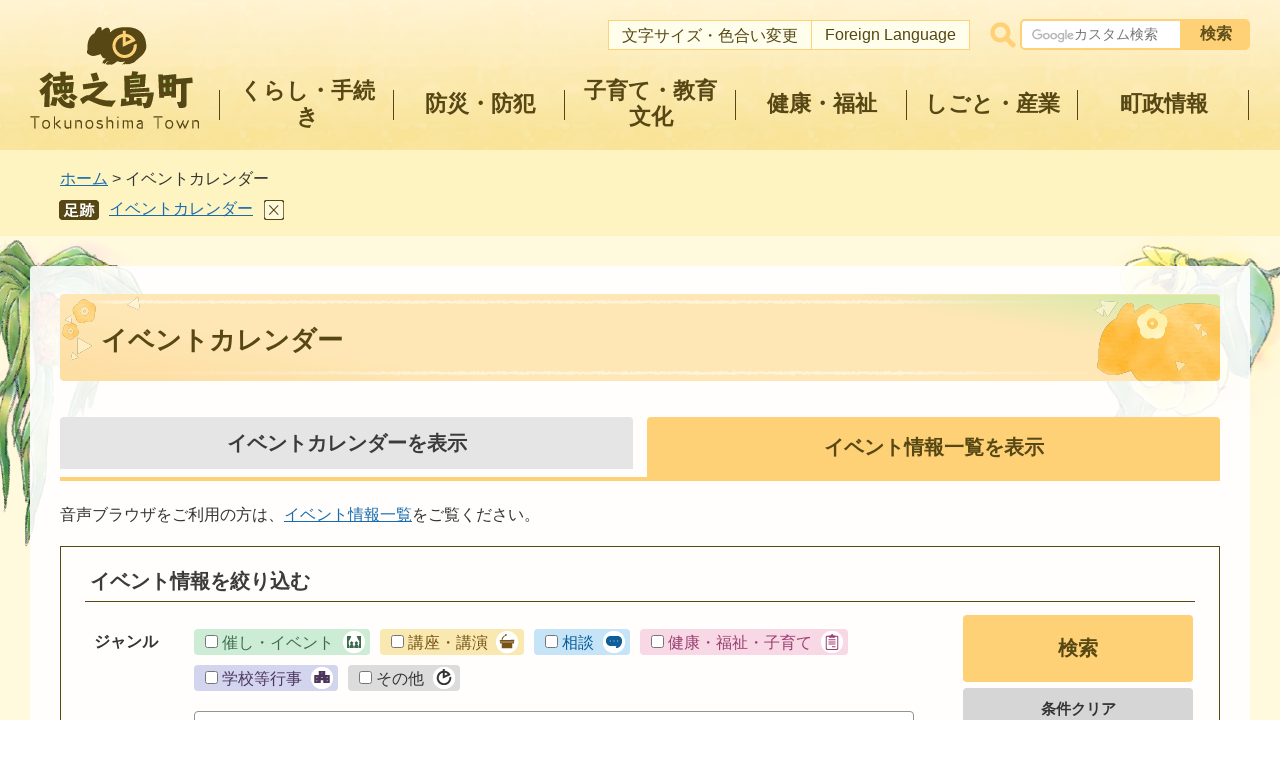

--- FILE ---
content_type: text/html; charset=utf-8
request_url: http://www.tokunoshima-town.org/cgi-bin/event_cal_multi/calendar.cgi?type=3&year=2021&month=11&day=16
body_size: 3552
content:
<?xml version="1.0" encoding="utf-8"?>
<!DOCTYPE html PUBLIC "-//W3C//DTD XHTML 1.0 Transitional//EN" "http://www.w3.org/TR/xhtml1/DTD/xhtml1-transitional.dtd">
<html xmlns="http://www.w3.org/1999/xhtml" lang="ja" xml:lang="ja">
<head>
<meta http-equiv="Content-Type" content="text/html; charset=utf-8" />
<meta http-equiv="Content-Style-Type" content="text/css" />
<meta http-equiv="Content-Script-Type" content="text/javascript" />
<title>イベントカレンダー</title>
<meta name="author" content="徳之島町" />
<meta name="viewport" content="width=device-width, maximum-scale=3.0" />
<meta name="format-detection" content="telephone=no" />
<link href="/shared/style/default.css" rel="stylesheet" type="text/css" media="all" />
<link href="/shared/style/layout.css" rel="stylesheet" type="text/css" media="all" />
<link href="/shared/templates/free/style/edit.css" rel="stylesheet" type="text/css" media="all" />
<link href="/shared/style/smartphone.css" rel="stylesheet" media="only screen and (max-width : 640px)" type="text/css" class="mc_css" />
<link href="/shared/images/favicon/favicon.ico" rel="shortcut icon" type="image/vnd.microsoft.icon" />
<link href="/shared/images/favicon/apple-touch-icon-precomposed.png" rel="apple-touch-icon-precomposed" />
<script type="text/javascript" src="/shared/js/jquery.js"></script>
<script type="text/javascript" src="/shared/js/mymenu.js"></script>
<script type="text/javascript" src="/shared/js/setting.js"></script>
<script type="text/javascript" src="/shared/js/ga.js"></script>
</head>
<body class="format_free no_javascript">
<script type="text/javascript" src="/shared/js/init.js"></script>
<div id="tmp_wrapper">
<noscript>
<p>このサイトではJavaScriptを使用したコンテンツ・機能を提供しています。JavaScriptを有効にするとご利用いただけます。</p>
</noscript>
<p><a href="#tmp_honbun" class="skip">本文へスキップします。</a></p>
<div id="tmp_wrap_header">
<div id="tmp_header">
<div id="tmp_hlogo">
<p><a href="/index.html"><span>徳之島町</span></a></p>
</div>
<div id="tmp_means">
<div id="tmp_means_tertiary">
<ul id="tmp_hnavi">
<li><a href="/ketai/index.html">携帯サイト</a></li>
<li><a href="/mojiiro/index.html">文字サイズ・色合い変更</a></li>
<li><a href="/foreignlanguage/index.html">Foreign Language</a></li>
</ul>
</div>
<div id="tmp_means_secondary">
<div id="tmp_search">
<form action="/search/result.html" id="tmp_gsearch" name="tmp_gsearch">
<dl>
<dd><label><input id="tmp_query" name="q" size="31" title="サイト内検索" type="text" value="" /></label>
<p><input id="tmp_func_sch_btn" name="sa" type="submit" value="検索" /></p>
<p id="tmp_search_hidden"><input name="cx" type="hidden" value="018021908247719655900:ivehwk5r974" /> <input name="ie" type="hidden" value="UTF-8" /> <input name="cof" type="hidden" value="FORID:9" /></p>
</dd>
</dl>
</form>
</div>
</div>
</div>
<div class="gnavi">
<ul>
<li class="glist1"><a href="/kurashi/index.html"><span>くらし・手続き</span></a></li>
<li class="glist2"><a href="/kurashi/bosai/index.html"><span>防災・防犯</span></a></li>
<li class="glist3"><a href="/kosodate/index.html"><span>子育て・教育文化</span></a></li>
<li class="glist4"><a href="/kurashi/kenko/index.html "><span>健康・福祉</span></a></li>
<li class="glist5"><a href="/kurashi/sangyo/index.html"><span>しごと・産業</span></a></li>
<li class="glist6"><a href="/chose/index.html"><span>町政情報</span></a></li>
</ul>
</div>
<ul id="tmp_hnavi_s">
<li id="tmp_hnavi_rmenu"><a href="javascript:void(0);"><span>メニューを開く</span></a></li>
</ul>
</div>
<div id="tmp_sma_menu">
<div class="wrap_sma_sch" id="tmp_sma_lmenu">
<div id="tmp_sma_search">
<form action="/search/result.html" id="tmp_sma_gsearch" name="tmp_sma_gsearch">
<div class="wrap_sch_box">
<p class="sch_ttl"><label for="tmp_sma_query">サイト内検索</label></p>
<p class="sch_box"><input id="tmp_sma_query" name="q" size="31" type="text" /></p>
</div>
<div class="wrap_sch_box">
<p class="sch_select">&nbsp;</p>
<p class="sch_btn"><input id="tmp_sma_func_sch_btn" name="sa" type="submit" value="検索" /></p>
<p id="tmp_sma_search_hidden"><input name="cx" type="hidden" value="018021908247719655900:ivehwk5r974" /><input name="ie" type="hidden" value="UTF-8" /><input name="cof" type="hidden" value="FORID:9" /></p>
</div>
</form>
<p class="view_btn">&nbsp;</p>
</div>
<p class="close_btn"><a href="javascript:void(0);"><span>閉じる</span></a></p>
</div>
<div class="wrap_sma_sch" id="tmp_sma_rmenu">
<p class="close_btn menu_top"><a href="javascript:void(0);"><span>閉じる</span></a></p>
<div id="tmp_sma_cnavi">
</div>
<div id="tmp_sma_lnavi">
<div id="tmp_sma_lnavi_cnt">&nbsp;</div>
</div>
<p class="close_btn"><a href="javascript:void(0);"><span>閉じる</span></a></p>
</div>
</div>
</div>

<div id="tmp_pankuzu">
<p><a href="/index.html">ホーム</a> &gt; イベントカレンダー</p>
</div>

<div id="tmp_wrap_main">
<div id="tmp_main" class="column_cnt">
<div class="col_main">
<p id="tmp_honbun" class="skip">ここから本文です。</p>
<div id="tmp_contents">


<h1>イベントカレンダー</h1>
<div id="tmp_event_cal_tab">
<ul>
<li class="cal"><a href="calendar.cgi?type=1&amp;year=2021&amp;month=11"><span>イベントカレンダーを表示</span></a></li>
<li class="list cal_active"><a href="calendar.cgi?type=2&amp;year=2021&amp;month=11"><span>イベント情報一覧を表示</span></a></li>
</ul>
<p>音声ブラウザをご利用の方は、<a href="calendar.cgi?type=2&amp;year=2021&amp;month=11">イベント情報一覧</a>をご覧ください。</p>
</div>

<div id="tmp_event_cal_refine">
<div id="tmp_event_cal_refine_ttl">
<p>イベント情報を絞り込む</p>
</div>
<div id="tmp_event_cal_refine_cnt">
<form id="event_search" name="event_search" action="" method="get">
<div id="tmp_event_search">
<dl>
<dt>ジャンル</dt>
<dd>
<fieldset>
<legend style="display: none">選択肢</legend>
<ul>
<li class="event_cat01"><input type="checkbox" id="event_category1" name="event_category" value="1" />
<label for="event_category1">催し・イベント</label></li>
<li class="event_cat02"><input type="checkbox" id="event_category2" name="event_category" value="2" />
<label for="event_category2">講座・講演</label></li>
<li class="event_cat03"><input type="checkbox" id="event_category3" name="event_category" value="3" />
<label for="event_category3">相談</label></li>
<li class="event_cat04"><input type="checkbox" id="event_category4" name="event_category" value="4" />
<label for="event_category4">健康・福祉・子育て</label></li>
<li class="event_cat05"><input type="checkbox" id="event_category5" name="event_category" value="5" />
<label for="event_category5">学校等行事</label></li>
<li class="event_cat06"><input type="checkbox" id="event_category6" name="event_category" value="6" />
<label for="event_category6">その他</label></li>
</ul>
</fieldset>
</dd>
</dl>
<dl>
<dt><label for="event_keyword">キーワード</label></dt>
<dd>
<p><input type="text" value="" name="keyword" size="31" id="event_keyword" /></p>
</dd>
</dl>
</div>
<div id="tmp_search_btn">
<input type="hidden" name="type" value="3" />
<input type="hidden" name="year" value="2021" />
<input type="hidden" name="month" value="11" />
<input type="hidden" name="event_category" value="" />
<p><input id="search_event" type="submit" value="検索" name="search_event" /></p>
<p class="clear_btn"><a href="/cgi-bin/event_cal_multi/calendar.cgi?type=3&year=2021&month=11">条件クリア</a></p>
</div>
</form>
</div>
</div>

<div id="tmp_event_main">
<div class="wrap_event_col_lft_navi">
<div class="event_col_lft_navi">
<div id="tmp_wrap_event_cal">
<div id="tmp_lnavi_event_cal">
<div id="tmp_lnavi_event_cal_ttl">
<p class="cal_date"><span class="year">2021年</span><span class="month">11</span>月</p>
</div>
<div id="tmp_lnavi_event_cal_cnt">
<table cellspacing="0" cellpadding="0" border="0" class="calendar">
<tr>
<td class="bgcolor" abbr="日曜日">日</td>
<td class="bgcolor" abbr="月曜日">月</td>
<td class="bgcolor" abbr="火曜日">火</td>
<td class="bgcolor" abbr="水曜日">水</td>
<td class="bgcolor" abbr="木曜日">木</td>
<td class="bgcolor" abbr="金曜日">金</td>
<td class="bgcolor" abbr="土曜日">土</td>
</tr>
<tr>
<td class="cal_week_0 cal_sun">&nbsp;</td>
<td class="cal_week_0 cal_day_1">
1
</td>
<td class="cal_week_0 cal_day_2">
2
</td>
<td class="cal_week_0 cal_day_3 cal_holiday">
3
</td>
<td class="cal_week_0 cal_day_4">
4
</td>
<td class="cal_week_0 cal_day_5">
5
</td>
<td class="cal_week_0 cal_sat cal_day_6">
6
</td>
</tr>
<tr>
<td class="cal_week_1 cal_sun cal_day_7">
7
</td>
<td class="cal_week_1 cal_day_8">
8
</td>
<td class="cal_week_1 cal_day_9">
9
</td>
<td class="cal_week_1 cal_day_10">
10
</td>
<td class="cal_week_1 cal_day_11">
11
</td>
<td class="cal_week_1 cal_day_12">
12
</td>
<td class="cal_week_1 cal_sat cal_day_13">
13
</td>
</tr>
<tr>
<td class="cal_week_2 cal_sun cal_day_14">
14
</td>
<td class="cal_week_2 cal_day_15">
15
</td>
<td class="cal_week_2 cal_day_16 cal_selday">
16
</td>
<td class="cal_week_2 cal_day_17">
17
</td>
<td class="cal_week_2 cal_day_18">
18
</td>
<td class="cal_week_2 cal_day_19">
19
</td>
<td class="cal_week_2 cal_sat cal_day_20">
20
</td>
</tr>
<tr>
<td class="cal_week_3 cal_sun cal_day_21">
21
</td>
<td class="cal_week_3 cal_day_22">
22
</td>
<td class="cal_week_3 cal_day_23 cal_holiday">
23
</td>
<td class="cal_week_3 cal_day_24">
24
</td>
<td class="cal_week_3 cal_day_25">
25
</td>
<td class="cal_week_3 cal_day_26">
26
</td>
<td class="cal_week_3 cal_sat cal_day_27">
27
</td>
</tr>
<tr>
<td class="cal_week_4 cal_sun cal_day_28">
28
</td>
<td class="cal_week_4 cal_day_29">
29
</td>
<td class="cal_week_4 cal_day_30">
30
</td>
<td class="cal_week_4">&nbsp;</td>
<td class="cal_week_4">&nbsp;</td>
<td class="cal_week_4">&nbsp;</td>
<td class="cal_week_4 cal_sat">&nbsp;</td>
</tr>
<tr>
<td class="cal_week_5 cal_sun">&nbsp;</td>
<td class="cal_week_5">&nbsp;</td>
<td class="cal_week_5">&nbsp;</td>
<td class="cal_week_5">&nbsp;</td>
<td class="cal_week_5">&nbsp;</td>
<td class="cal_week_5">&nbsp;</td>
<td class="cal_week_5 cal_sat">&nbsp;</td>
</tr>
</table>

<ul class="cal_navi">
<li class="prev">前月
</li>
<li class="next"><a href="calendar.cgi?type=2&amp;year=2021&amp;month=12">次月</a></li>
</ul>
</div>
</div>
</div>
</div>
</div>
<div class="wrap_event_col_main">
<div class="event_col_main">
<h2>2021年11月16日(火曜日)のイベント</h2>
<div id="tmp_event_cal_list">


</div>
<div>


</div>


</div>
</div>
</div>
<div id="event_cal_list_end_position"></div>
</div>
</div>
</div>
</div>

<div id="tmp_footer">
<div id="tmp_wrap_fnavi">
<ul class="fnavi">
<li><a href="/site/index.html">サイト利用案内</a></li>
<li><a href="/chosakuken/index.html">著作権について</a></li>
<li><a href="/accessibility/index.html">アクセシビリティ方針</a></li>
<li><a href="/kojinjoho/index.html">個人情報保護方針</a></li>
<li><a href="/rss/index.html">RSS利用案内</a></li>
<li><a href="/sitemap.html">サイトマップ</a></li>
</ul>
</div>
<div class="footer_cnt">
<ul>
<li><a href="/soumuka/machi/soshiki/index.html">組織案内</a></li>
<li><a href="/kikakuka/chose/kocho/otoiawase.html">お問い合わせ</a></li>
</ul>
<address>
徳之島町役場
<span>〒891-7192　鹿児島県大島郡徳之島町亀津7203番地<br>
電話番号：0997-82-1111</span>
</address>
</div>
<p class="copyright" lang="en" xml:lang="en">Copyright &copy; Tokunoshima Town. All rights reserved.</p>
</div>
</div>
<script type="text/javascript" src="/shared/js/function.js"></script>
<script type="text/javascript" src="/shared/js/main.js"></script>
<script type="text/javascript" src="/_Incapsula_Resource?SWJIYLWA=719d34d31c8e3a6e6fffd425f7e032f3&ns=1&cb=1336538979" async></script></body>
</html>


--- FILE ---
content_type: text/css
request_url: http://www.tokunoshima-town.org/shared/templates/free/style/edit.css
body_size: 10538
content:
@charset "utf-8";

/* ==================================================
Required to CMS-8341
================================================== */
#tmp_contents {
    font-size: 114.2%;
    margin: 0 0 40px;
}
#tmp_contents h1 {
    display: block;
    width: 100%;
    font-size: 162.5%;
	margin:0 0 1.4em;
    color: #564714;
    background:url("/shared/templates/free/images/cnt_h1_bg_l_t.png") left top no-repeat,url("/shared/templates/free/images/cnt_h1_bg_r_b.png") right bottom no-repeat,url("/shared/templates/free/images/cnt_h1_bg_l_b.png") left bottom no-repeat,url("/shared/templates/free/images/cnt_h1_bg_r_t.png") right top no-repeat,url("/shared/templates/free/images/cnt_h1_border.png") center calc(100% - 5px)/95% 6px no-repeat,url("/shared/templates/free/images/cnt_h1_border.png") center 5px/95% 6px no-repeat;
    background-color: #FEE7B5;
	clear:both; /* Do not edit */
    padding: 22px 130px 20px 41px;
    border-radius: 4px;
    box-sizing: border-box;
}
.column_cnt #tmp_contents h1 {
    min-height: 0;
    min-height: initial;
    padding: 26px 130px 20px 41px;
}

#tmp_contents h2 {
    font-size: 137.5%;
    color: #564714;
    background: url("/shared/templates/free/images/h2_bg_l.png") left center no-repeat,url("/shared/templates/free/images/h2_bg_r.png") right center no-repeat;
    background-color: #FDF4C1;
    border-radius: 4px;
	margin:1.95em 0 1em;
    padding: 14px 31px 11px;
	clear:both; /* Do not edit */
}
#tmp_contents h3 {
    font-size: 125%;
    color: #564714;
    background: #EFEFEF url("/shared/templates/free/images/h3_bg.png") left top no-repeat;
    border-radius: 4px;
	margin:2.1em 0 1.15em;
    padding: 11px 5px 9px 29px;
	clear:both; /* Do not edit */
}
#tmp_contents h4 {
    font-size: 114.2%;
    color: #333333;
    background: url("/shared/templates/free/images/h4_bg.png") left 10px no-repeat;
	margin:2.3em 0 1em;
    padding: 9px 5px 8px 18px;
	clear:both; /* Do not edit */
}
#tmp_contents h5 {
    color: #333333;
    font-size: 114.2%;
	margin:2em 0 0.8em;
	clear:both; /* Do not edit */
}
#tmp_contents h6 {
    color: #333333;
    font-size: 100%;
	margin:1.5em 0 2.3em;
	clear:both; /* Do not edit */
}
#tmp_contents table {
	word-break: break-all;
	margin: 0 0 2.5em;
}
#tmp_contents p {
	margin:0 0 0.8em 0; /* Do not edit */
}
#tmp_contents ul {
	margin:0 0 2.1em 1.1em; /* Do not edit */
    list-style: none;
}
#tmp_contents ul.event_date {
    margin-bottom: 0;
}
#tmp_contents ol {
	margin:0 0 2.1em 3em; /* Do not edit */
	list-style-image:none; /* Do not edit */
}
#tmp_contents ul li,
#tmp_contents ol li {
	margin:0 0 0.6em; /* Do not edit */
}
#tmp_contents ul li {
    background: url("/shared/templates/free/images/list_icon.png") left 0.2em no-repeat;
    padding: 0 0 0 24px;
}
#tmp_contents ul.noicon li,
#tmp_contents ul ol li {
    background: none;
    padding: 0 0 0 13px;
}

#tmp_contents ul ul,
#tmp_contents ol ul {
	margin:0.9em 0 0 2.2em; /* Do not edit */
}
#tmp_contents ul ol,
#tmp_contents ol ol {
	margin:0.9em 0 0 4em; /* Do not edit */
}
#tmp_contents ul ul,
#tmp_contents ol ul {
    margin-left: 1.4em;
}

#tmp_contents hr {
	height:1px; /* Do not edit */
	color:#CCCCCC; /* Do not edit */
	background-color:#CCCCCC; /* Do not edit */
	border:none; /* Do not edit */
	clear:both; /* Do not edit */
}
#tmp_pankuzu {
    background-color: #FDF4C1;
}
#tmp_pankuzu p {
    max-width: 1200px;
    margin: 0 auto;
    font-size: 114.2%;
    padding: 16px 20px 16px;
}
#footstep_wrap {
    background-color: #FDF4C1;
    padding: 0 0 10px;
    margin-top:-12px;
}
#footstep {
    max-width: 1200px;
    margin: 0 auto;
    padding: 1px 19px 5px 69px;
}
#footstep .trace_ttl {
    background: url("/shared/images/pankuzu_step.png") left top no-repeat;
    display: block;
    width: 40px;
    height: 20px;
    overflow: hidden;
    margin: 4px 0 0 -50px;
    float: left;
}
#footstep .trace_ttl span {
    position: relative;
    display: block;
    z-index: -1;
}
#footstep_detail {
    display:inline;
}
#footstep_detail a {
    font-size: 114.2%;
}
.fs_rireki:after {
	content: " > ";
}
.fs_rireki:last-child:after {
	display:none;
}
#footstep #clear_footstep {
	display:inline-block;
    background: url("/shared/images/step_close_btn.png") left top no-repeat;
    width: 20px;
    height: 20px;
    margin: 0 0 0 11px;
    padding: 0;
    vertical-align: middle;
    cursor: pointer;
}
/* ==================================================
parts
================================================== */
/* img_cap
================================================== */
table.img_cap {
	margin:0 0 0.3em;
	border-collapse:collapse;
	border-spacing:0;
}
table.img_cap td {
	padding:0;
}
div.img_cap {
	margin:0 0 0.3em;
}
div.img_cap img {
	margin:0 !important;
}
/* outline
================================================== */
#tmp_contents .outline {
	margin:0 0 2.3em; /* Do not edit */
	border:1px solid #564714;
    border-radius: 4px;
    background-color: #EEEEEE;
	clear:both; /* Do not edit */	
}
#tmp_contents table.outline {
	width:100%; /* Do not edit */
	border-collapse:collapse; /* Do not edit */
	border-spacing:0; /* Do not edit */
}
#tmp_contents table.outline td {
	padding:26px 25px 15px;
    line-height: 1.7;
	color:inherit;
    background-color: #EEEEEE;
}
#tmp_contents div.outline {
	padding:26px 25px 15px;
    line-height: 1.7;
	color:inherit;
    background-color: #EEEEEE;
}
#tmp_contents .outline ul {
	margin-left:24px; /* Do not edit */
}
#tmp_contents .outline ol {
	margin-left:24px; /* Do not edit */
}
#tmp_contents .outline ul ul,
#tmp_contents .outline ul ol,
#tmp_contents .outline ol ul,
#tmp_contents .outline ol ol {
	margin:0.3em 0 0 24px; /* Do not edit */
}
#tmp_contents .outline2 {
	margin:0 0 2em; /* Do not edit */
	border:3px solid #FED176;
    background-color: #FDF4C1;
	clear:both; /* Do not edit */	
	padding:21px 40px 4px;
    font-size: 112.5%;
    font-weight: bold;
    line-height: 1.8;
}
/* box_btn
================================================== */
#tmp_contents ul.box_btn {
	margin:0 0 0.8em; /* Do not edit */
	padding:0;
	list-style:none;
	list-style-image:none;
}
#tmp_contents ul.box_btn li {
	margin:0 0 20px 0;
	padding:24px 10px 24px 36px;
}
#tmp_contents ul.box_btn li a {
    display: block;
    margin: -24px -10px -24px -36px;
	padding:24px 10px 24px 36px;
	background:#EEEEEE url("/shared/templates/free/images/list_icon.png") 10px 1.7em no-repeat;
    border-radius: 4px;
}
#tmp_contents ul.box_btn li a:hover,
#tmp_contents ul.box_btn li a:focus,
#tmp_contents ul.box_btn li.active a {
    background-color: #FDF4C1;
}
/* box_info
================================================== */
#tmp_contents .box_info {
    padding: 6px 0 0;
	margin:1.2em 0 2.1em; /* Do not edit */
	border-radius: 4px;
	clear:both; /* Do not edit */
    background: #fed176;
    background: -moz-linear-gradient(left,  #fed176 0%, #fdf4c1 100%);
    background: -webkit-linear-gradient(left,  #fed176 0%,#fdf4c1 100%);
    background: linear-gradient(to right,  #fed176 0%,#fdf4c1 100%);
    filter: progid:DXImageTransform.Microsoft.gradient( startColorstr='#fed176', endColorstr='#fdf4c1',GradientType=1 );
}
#tmp_contents table.box_info {
	width:100%; /* Do not edit */
	border-collapse:collapse; /* Do not edit */
	border-spacing:0; /* Do not edit */
    border-top: 6px solid #fed176;
}
#tmp_contents .box_info .box_info_ttl {
	padding:9px 25px 4px;
    font-size: 114.2%;
	color:#564714;
	font-weight:bold;
	background-color:#EFEFEF;
}
#tmp_contents .box_info .box_info_ttl p {
	margin-bottom:0; /* Do not edit */
}
#tmp_contents .box_info .box_info_cnt {
	padding:10px 3px 8px;
    background-color: #EFEFEF;
}
#tmp_contents .box_info ul {
	margin-bottom:0.8em; /* Do not edit */
	margin-left:24px; /* Do not edit */
}
#tmp_contents .box_info ol {
	margin-bottom:0.8em; /* Do not edit */
	margin-left:24px; /* Do not edit */
}
#tmp_contents .box_info ul ul,
#tmp_contents .box_info ul ol,
#tmp_contents .box_info ol ul,
#tmp_contents .box_info ol ol {
	margin:0.3em 0 0 24px; /* Do not edit */
}
/* box_link
================================================== */
#tmp_contents .box_link {
    padding: 6px 0 0;
	margin:0 0 1.5em; /* Do not edit */
    border-radius: 4px;
	clear:both; /* Do not edit */
    background: #fed176;
    background: -moz-linear-gradient(left,  #fed176 0%, #fdf4c1 100%);
    background: -webkit-linear-gradient(left,  #fed176 0%,#fdf4c1 100%);
    background: linear-gradient(to right,  #fed176 0%,#fdf4c1 100%);
    filter: progid:DXImageTransform.Microsoft.gradient( startColorstr='#fed176', endColorstr='#fdf4c1',GradientType=1 );
}
#tmp_contents table.box_link {
	width:100%; /* Do not edit */
	border-collapse:collapse; /* Do not edit */
	border-spacing:0; /* Do not edit */
    border-top: 6px solid #fed176;
}
#tmp_contents .box_link .box_link_ttl {
	padding:9px 25px 4px;
    font-size: 114.2%;
	color:inherit;
	color:#564714;
	font-weight:bold;
	background-color:#EFEFEF;
}
#tmp_contents .box_link .box_link_ttl p {
	margin-bottom:0; /* Do not edit */
}
#tmp_contents .box_link .box_link_cnt {
	padding:10px 10px 8px;
	background-color:#EFEFEF;
}
#tmp_contents .box_link ul {
	margin-bottom:0.8em; /* Do not edit */
	margin-left:24px; /* Do not edit */
}
#tmp_contents .box_link ol {
	margin-bottom:0.8em; /* Do not edit */
	margin-left:24px; /* Do not edit */
}
#tmp_contents .box_link ul ul,
#tmp_contents .box_link ul ol,
#tmp_contents .box_link ol ul,
#tmp_contents .box_link ol ol {
	margin:0.3em 0 0 24px; /* Do not edit */
}
/* box_menu
================================================== */
#tmp_contents .box_menu {
	margin:0 0 1.3em; /* Do not edit */
	background-color:#EFEFEF;
    border-radius: 4px;
	clear:both; /* Do not edit */
}
#tmp_contents table.box_menu {
	width:100%; /* Do not edit */
	border-collapse:collapse; /* Do not edit */
	border-spacing:0; /* Do not edit */
}
#tmp_contents table.box_menu td {
	padding:1px 18px 0 38px;
}
#tmp_contents div.box_menu {
	padding:18px 10px 0;
}
#tmp_contents table.box_menu .box_menu_ttl {
    padding: 18px 10px 0;
}
#tmp_contents .box_menu .box_menu_ttl p {
    margin: 0;
}
#tmp_contents div.box_menu .box_menu_cnt {
	padding:1px 18px 0 28px;
}

#tmp_contents .box_menu h2 {
	margin:0 0 0.8em;
	padding:0;
	color:inherit;
	font-size:100%;
	background:none;
	border:none;
}
#tmp_contents .box_menu ul {
	margin-bottom:0.8em; /* Do not edit */
	margin-left:24px; /* Do not edit */
}
#tmp_contents .box_menu ol {
	margin-bottom:0.8em; /* Do not edit */
	margin-left:24px; /* Do not edit */
}
#tmp_contents .box_menu ul ul,
#tmp_contents .box_menu ul ol,
#tmp_contents .box_menu ol ul,
#tmp_contents .box_menu ol ol {
	margin:0.3em 0 0 24px; /* Do not edit */
}

/* datatable 
   enquete_table
================================================== */
#tmp_contents table.datatable,
#tmp_contents table.enquete_table {
	margin:0 0 2.5em; /* Do not edit */
	color:inherit;
	background-color:#FFFFFF;
	border-collapse:collapse; /* Do not edit */
	border-spacing:0; /* Do not edit */
	border:1px solid #AABBCC;
	word-break: break-all;
}
#tmp_contents table.datatable th {
	padding:13px 10px 11px;
	color:#564714;
	background-color:#FDF4C1;
	border:1px solid #564714;
    text-align: center;
}
#tmp_contents table.enquete_table th {
	padding:16px 19px 14px;
	color:#564714;
	background-color:#FDF4C1;
	border:1px solid #564714;
}
#tmp_contents table.datatable td {
	padding:7px;
    color: #3B3B3B;
	border:1px solid #564714;
    vertical-align: middle;
}
#tmp_contents table.enquete_table td {
	padding:19px;
    color: #3B3B3B;
	border:1px solid #564714;
}
#tmp_contents table.datatable caption,
#tmp_contents table.enquete_table caption {
	padding:0 0 0.5em; /* Do not edit */
	font-weight:bold; /* Do not edit */
	text-align:left; /* Do not edit */
}
#tmp_contents table.datatable p {
	margin:0; /* Do not edit */
}
#tmp_contents table.datatable ul,
#tmp_contents table.datatable ol,
#tmp_contents table.enquete_table ul,
#tmp_contents table.enquete_table ol {
	margin:0.2em 0 0 24px; /* Do not edit */
}
#tmp_contents table.datatable ul ul,
#tmp_contents table.datatable ul ol,
#tmp_contents table.datatable ol ul,
#tmp_contents table.datatable ol ol,
#tmp_contents table.enquete_table ul ul,
#tmp_contents table.enquete_table ul ol,
#tmp_contents table.enquete_table ol ul,
#tmp_contents table.enquete_table ol ol {
	margin:0.3em 0 0 24px; /* Do not edit */
}
#tmp_contents table.enquete_table {
	width:100%; /* Do not edit */
    margin: 40px 0;
}
#tmp_contents table.enquete_table th {
	width:19%; /* Do not edit */
    text-align: left;
    vertical-align: top;
}
#tmp_contents table.enquete_table .nes,
#tmp_contents table.enquete_table .memo {
	color:#990000; /* base.css > Styles > .text_red */
	font-weight:normal; /* Do not edit */
	background-color:transparent; /* Do not edit */
}
#tmp_contents table.enquete_table input[type="text"],
#tmp_contents table.enquete_table select,
#tmp_contents table.enquete_table textarea {
    border:1px solid #564714;
    border-radius: 4px;
    padding: 6px;
}

/* form_btn */
#tmp_contents .enquete_button {
	margin:15px 0; /* Do not edit */
	text-align:center; /* Do not edit */
	line-height:0;
}
#tmp_contents .enquete_button input[type="submit"],
#tmp_contents .enquete_button input[type="button"],
#tmp_contents .enquete_button input[type="reset"] {
    border: none;
    cursor: pointer;
    width: 300px;
    height: 60px;
    margin: 0 10px;
    border-radius: 4px;
    font-size: 125%;
    font-weight: bold;
}
#tmp_contents .enquete_button input[type="submit"],
#tmp_contents .enquete_button input[type="button"] {
    background: #FED176 url("/shared/templates/free/images/submit_btn.png") calc(100% - 30px) center no-repeat;
    color: #564714;
}
#tmp_contents .enquete_button input[type="reset"] {
    background-color: #CACACA;
    color: #333333;
}

/* bgcolor */
/* ▼▼▼▼▼▼▼▼▼▼▼▼▼▼▼▼▼▼▼▼▼▼▼▼▼ */
/* Setting by CMS sheets */
#tmp_contents table.datatable table th.bg_red {
	color:inherit;
	background-color:#FBE8E9; /* base.css > Styles > th.bg_red */
}
#tmp_contents table.datatable table th.bg_yellow {
	color:inherit;
	background-color:#FBF0E1; /* base.css > Styles > th.bg_yellow */
}
#tmp_contents table.datatable table th.bg_blue {
	color:inherit;
	background-color:#E3F2F9; /* base.css > Styles > th.bg_blue */
}
#tmp_contents table.datatable table th.bg_gray {
	color:inherit;
	background-color:#E9E9E9; /* base.css > Styles > th.bg_gray */
}
#tmp_contents table.datatable table th.bg_green {
	color:inherit;
	background-color:#DDF4E2; /* base.css > Styles > th.bg_green */
}
#tmp_contents table.datatable table th.bg_purple {
	color:inherit;
	background-color:#EDE9FA; /* base.css > Styles > th.bg_purple */
}
/* ▲▲▲▲▲▲▲▲▲▲▲▲▲▲▲▲▲▲▲▲▲▲▲▲▲ */

/* nest-datatable
================================================== */
#tmp_contents table.datatable table,
#tmp_contents table.enquete_table table {
	border:none; /* Do not edit */
}
#tmp_contents table.datatable table th,
#tmp_contents table.enquete_table table th {
	color:inherit; /* Do not edit */
	background-color:transparent; /* Do not edit */
	border:none; /* Do not edit */
}
#tmp_contents table.datatable table td,
#tmp_contents table.enquete_table table td {
	border:none; /* Do not edit */
}
#tmp_contents table.datatable table.datatable {
	border:1px solid #AABBCC; /* = table.datatable */
}
#tmp_contents table.datatable table.datatable th {
	color:#564714; /* Do not edit */
	background-color:#FDF4C1; /* = table.datatable th */
	border:1px solid #564714; /* = table.datatable th */
}
#tmp_contents table.datatable table.datatable td {
	border:1px solid #564714; /* = table.datatable td */
}
/* ==================================================
faq
================================================== */
#tmp_contents .box_faq {
    padding: 6px 0 0;
	margin:0 0 0.8em; /* Do not edit */
    border-radius: 4px;
	clear:both; /* Do not edit */
    background: #fed176;
    background: -moz-linear-gradient(left,  #fed176 0%, #fdf4c1 100%);
    background: -webkit-linear-gradient(left,  #fed176 0%,#fdf4c1 100%);
    background: linear-gradient(to right,  #fed176 0%,#fdf4c1 100%);
    filter: progid:DXImageTransform.Microsoft.gradient( startColorstr='#fed176', endColorstr='#fdf4c1',GradientType=1 );
}
#tmp_contents .box_faq .box_faq_ttl {
	padding:9px 25px 4px;
    font-size: 114.2%;
	color:inherit;
	color:#564714;
	font-weight:bold;
	background-color:#EFEFEF;
}
#tmp_contents .box_faq .box_faq_ttl p {
	margin-bottom:0; /* Do not edit */
}
#tmp_contents .box_faq .box_faq_cnt {
	padding:10px 10px 8px;
	background-color:#EFEFEF;
}
#tmp_contents .box_faq ul {
	margin-bottom:0.8em; /* Do not edit */
	margin-left:24px; /* Do not edit */
}
/* ==================================================
contents
================================================== */
/* index1
================================================== */
#tmp_contents.idx_contents h1,
#tmp_contents h1.idx_contents {
    background: url("/shared/templates/free/images/idx_h1_bg_top.png") right top no-repeat, url("/shared/templates/free/images/idx_h1_bg_bottom.png") left bottom no-repeat;
    background-size: 100% auto;
    background-color: #FFEAC4;
    text-align: center;
    position: relative;
    font-size: 200%;
    margin-bottom: 1.3em;
    padding: 30px 100px 24px;
    min-height: 111px;
}
#tmp_contents.idx_contents h1:before,
#tmp_contents.idx_contents h1:after,
#tmp_contents h1.idx_contents:before,
#tmp_contents h1.idx_contents:after {
    content: "";
    display: block;
    position: absolute;
}
#tmp_contents.idx_contents h1:before,
#tmp_contents h1.idx_contents:before {
    background: url("/shared/templates/free/images/idx_h1_l.png") left top no-repeat;
    width: 49px;
    height: 90px;
    left: -9px;
    bottom: 3px;
}
#tmp_contents.idx_contents h1:after,
#tmp_contents h1.idx_contents:after {
    background: url("/shared/templates/free/images/idx_h1_r.png") left top no-repeat;
    width: 115px;
    height: 112px;
    right: -22px;
    top: -10px;
}
#tmp_contents.idx_contents h2 {
    background: url("/shared/templates/free/images/idx_h2_border.png") 7px calc(100% - 4px) no-repeat, url("/shared/templates/free/images/idx_h2_bg.png") left top no-repeat;
    background-color: #FFF4CE;
    background-size: 100% auto;
    margin: 0;
    padding: 10px 10px 9px;
    border-radius: 4px 4px 0 0;
    text-align: center;
    font-size: 125%;
}
#tmp_contents.idx_contents .col2 {
    margin-bottom: 27px;
}
#tmp_contents.idx_contents div.col2 div.col2L,
#tmp_contents.idx_contents div.col2 div.col2R {
    width: 47.5%;
}
#tmp_contents.idx_contents div.col2 div.col2L {
    margin-right: 4%;
}
#tmp_main #tmp_contents.idx_contents table.col2 td.col2L {
    border-right-width: 36px;
}
#tmp_contents.idx_contents ul {
    margin-left: 0;
}
#tmp_contents.idx_contents a {
    color: inherit;
    text-decoration: none;
    display:block;
}
#tmp_contents.idx_contents ul li a:hover {
    text-decoration: underline;
}
#tmp_contents.idx_contents .idx_ttl img {
    width: 100%;
    height: 160px;
    object-fit: cover;
}

/* index2
================================================== */
#tmp_contents.idx_contents02 h1,
#tmp_contents h1.idx_contents02 {
    position: relative;
    background: url("/shared/templates/free/images/idx2_h1_border.png") center 4px no-repeat,url("/shared/templates/free/images/idx2_h1_border.png") center calc(100% - 4px) no-repeat,url("/shared/templates/free/images/idx2_h1_bg.png") left top/cover no-repeat;
    text-align: center;
    font-size: 187.5%;
    min-height: 0;
    min-height: initial;
    padding: 24px 68px 20px;
    z-index:0;
}
#tmp_contents.idx_contents02 h1:before,
#tmp_contents.idx_contents02 h1:after,
#tmp_contents h1.idx_contents02:before,
#tmp_contents h1.idx_contents02:after {
    content: "";
    display: block;
    position: absolute;
    z-index:-1;
}
#tmp_contents.idx_contents02 h1:before,
#tmp_contents h1.idx_contents02:before {
    background: url("/shared/templates/free/images/idx2_h1_img_l.png") left top no-repeat;
    width: 228px;
    height: 89px;
    top: -25px;
    left: -15px;
}
#tmp_contents.idx_contents02 h1:after,
#tmp_contents h1.idx_contents02:after {
    background: url("/shared/templates/free/images/idx2_h1_img_r.png") left top no-repeat;
    width: 223px;
    height: 95px;
    top: -23px;
    right: -9px;
}
#tmp_contents.idx_contents02 ul.box_btn li {
    padding: 17px 10px 15px 42px;
    margin-bottom: 14px;
    background-position: 14px 1.2em;
}
#tmp_contents.idx_contents02 ul.box_btn li a {
    text-decoration: none;
    color: #564714;
    padding: 17px 10px 15px 42px;
    margin: -17px -10px -15px -42px;
    transition: all 0.2s;
    border-radius: 4px;
    background-position: 14px 1.2em;
}
#tmp_contents.idx_contents02 ul.box_btn li a:hover,
#tmp_contents.idx_contents02 ul.box_btn li a:focus,
#tmp_contents.idx_contents02 ul.box_btn li .active a {
    background-color: #FDF4C1;
}
/* ==================================================
cnt
================================================== */
#tmp_map_search {
    text-align: center;
}
#tmp_map_search p {
    display: inline-block;
}
#tmp_map_search label {
    color: #564714;
    background: url("/shared/images/icon/search_icon_brown_s.png") left top no-repeat;
    padding: 3px 0 3px 45px;
    font-size: 125%;
}
#tmp_map_search #keyword {
    border: 2px solid #564714;
    border-radius: 4px 0 0 4px;
    padding: 5px;
    width: 317px;
    margin: 0 -5px 0 15px;
}
#tmp_map_search #search_keyword {
    width: 90px;
    height: 40px;
    color: #FFFFFF;
    background-color: #564714;
    border: none;
    border-radius: 0 4px 4px 0;
    cursor: pointer;
}
#tmp_map_search .riyo {
    float: right;
    margin: 8px 0 0;
}
#tmp_map_search .riyo a {
    color: #333333;
    display: inline-block;
    padding: 0 0 0 20px;
    position: relative;
    text-decoration: none;
}
#tmp_map_search .riyo a:before {
    content: "";
    display: block;
    width: 0;
    height: 0;
    border-style: solid;
    border-width: 7px 0 7px 12px;
    border-color: transparent transparent transparent #fed176;
    position: absolute;
    top: 5px;
    left: 0;
}
#tmp_contents #tmp_facilities_btn ul {
    margin: 0 0 40px;
}
#tmp_contents #tmp_facilities_btn ul li {
    background: none;
    padding: 0;
    width: 280px;
    float: left;
    margin-right: 12px;
}
#tmp_contents #tmp_facilities_btn ul li:nth-child(4n+1) {
    clear: both;
}
#tmp_contents #tmp_facilities_btn ul li:nth-child(4n) {
    margin-right: 0;
}
#tmp_contents #tmp_facilities_btn ul li a {
    display: block;
    color: #333333;
    background: #EFEFEF;
    text-decoration: none;
    padding: 30px 10px 24px 19px;
    border-radius: 4px;
    transition: all 0.2s;
    border: 1px solid transparent
}
#tmp_contents #tmp_facilities_btn ul li a span {
    display: inline-block;
    vertical-align: middle;
    width: 46px;
    height: 46px;
    margin-right: 11px;
}
#tmp_contents #tmp_facilities_btn ul li a img {
    display: inline-block;
    vertical-align: middle;
}
#tmp_contents #tmp_facilities_btn ul li a:hover,
#tmp_contents #tmp_facilities_btn ul li a:focus,
#tmp_contents #tmp_facilities_btn ul li.active a {
    background-color: #FDF4C1 !important;
}
#tmp_contents #tmp_result {
    width: 470px;
    float: left;
}
#tmp_contents #tmp_result h2 {
    margin: 0 0 20px;
}
#tmp_contents #tmp_result #tmp_result_list {
    width: 470px;
    height: 390px;
    overflow: auto;
    border:1px solid #CACACA;
    padding: 13px 10px 10px;
}
#tmp_contents #tmp_result #tmp_result_list #tmp_result_list_ul {
    margin: 0;
}
#tmp_contents #tmp_result #tmp_result_list li {
    padding: 0;
    margin: 0;
    background: none;
}
#tmp_contents #tmp_result #tmp_result_list a {
    display: block;
    color: #333333;
    text-decoration: none;
    border-radius: 3px;
    padding: 11px 10px 9px 56px;
    background-position: 9px 8px;
    background-repeat: no-repeat;
    transition: all 0.2s;
}
#tmp_contents #tmp_result #tmp_result_list .active a,
#tmp_contents #tmp_result #tmp_result_list a:hover,
#tmp_contents #tmp_result #tmp_result_list a:focus {
    background-color: #FAE084;
    font-weight: bold;
}
#tmp_contents #tmp_result #tmp_result_list .shisetsu01 a,
#tmp_contents #tmp_result #tmp_result_list .cate1 a {
    background-image: url("/shared/images/icon/shisetsu_list_icon01.png");
}
#tmp_contents #tmp_result #tmp_result_list .shisetsu02 a,
#tmp_contents #tmp_result #tmp_result_list .cate2 a {
    background-image: url("/shared/images/icon/shisetsu_list_icon02.png");
}
#tmp_contents #tmp_result #tmp_result_list .shisetsu03 a,
#tmp_contents #tmp_result #tmp_result_list .cate3 a {
    background-image: url("/shared/images/icon/shisetsu_list_icon03.png");
}
#tmp_contents #tmp_result #tmp_result_list .shisetsu04 a,
#tmp_contents #tmp_result #tmp_result_list .cate4 a {
    background-image: url("/shared/images/icon/shisetsu_list_icon04.png");
}
#tmp_contents #tmp_result #tmp_result_list .shisetsu05 a,
#tmp_contents #tmp_result #tmp_result_list .cate5 a {
    background-image: url("/shared/images/icon/shisetsu_list_icon05.png");
}
#tmp_contents #tmp_result #tmp_result_list .shisetsu06 a,
#tmp_contents #tmp_result #tmp_result_list .cate6 a {
    background-image: url("/shared/images/icon/shisetsu_list_icon06.png");
}
#tmp_contents #tmp_result #tmp_result_list .shisetsu07 a,
#tmp_contents #tmp_result #tmp_result_list .cate7 a {
    background-image: url("/shared/images/icon/shisetsu_list_icon07.png");
}
#tmp_contents #tmp_result #tmp_result_list .shisetsu08 a,
#tmp_contents #tmp_result #tmp_result_list .cate8 a {
    background-image: url("/shared/images/icon/shisetsu_list_icon08.png");
}
#tmp_contents #tmp_result #tmp_result_list .shisetsu09 a,
#tmp_contents #tmp_result #tmp_result_list .cate9 a {
    background-image: url("/shared/images/icon/shisetsu_list_icon09.png");
}
#tmp_contents #tmp_result #tmp_result_list .shisetsu10 a,
#tmp_contents #tmp_result #tmp_result_list .cate10 a {
    background-image: url("/shared/images/icon/shisetsu_list_icon10.png");
}
#tmp_contents #tmp_result #tmp_result_list .shisetsu11 a,
#tmp_contents #tmp_result #tmp_result_list .cate11 a {
    background-image: url("/shared/images/icon/shisetsu_list_icon11.png");
}
#tmp_contents #tmp_result #tmp_result_list .shisetsu12 a,
#tmp_contents #tmp_result #tmp_result_list .cate12 a {
    background-image: url("/shared/images/icon/shisetsu_list_icon12.png");
}
#tmp_wrap_gmap_box {
    width: 650px;
    height: 470px;
    float: right;
    border:1px solid #CACACA;
}
/* ==================================================
rnavi
================================================== */
.col_rgt_navi {
    margin: 0 0 40px 14px;
}
.rnavi_ttl {
    width: 319px;
    background: #E4F1BC url("/shared/templates/free/images/rnavi_ttl_bg.png") left bottom no-repeat;
    border-radius: 4px 4px 0 0;
    position: relative;
}
.rnavi_ttl:before,
.rnavi_ttl:after {
    content: "";
    display: block;
    position: absolute;
    color:inherit;
}
.rnavi_ttl:before {
    background: url("/shared/templates/free/images/rnavi_ttl_bg_top.png") left top no-repeat;
    width: 321px;
    height: 55px;
    top: -14px;
    left: -2px;
}
.rnavi_ttl:after {
    background: url("/shared/templates/free/images/rnavi_ttl_bg_bottom.png") left top no-repeat;
    width: 326px;
    height: 30px;
    bottom: -5px;
    left: -2px;
}
.rnavi_ttl a {
    display: block;
    text-align: center;
    color: #564714;
    text-decoration: none;
    font-size: 142.8%;
    font-weight: bold;
    padding: 15px 10px 14px;
    position: relative;
    z-index: 1;
}
.rnavi_cnt {
    width: 319px;
    border: 3px solid #C3E084;
    border-top: none;
    border-radius: 0 0 4px 4px;
}
.rnavi_cnt ul {
    list-style: none;
}
.rnavi_cnt ul li {
    color: #333333;
    background: #FFF9DE url("/shared/templates/free/images/rnavi_hover_bg.png") left center no-repeat;
    font-weight: bold;
    padding: 12px 10px 13px 29px;
    border-bottom: 1px solid #CACACA;
    font-size: 114.2%;
}
.rnavi_cnt ul li:last-child {
    border-bottom: none;
}
.rnavi_cnt ul li a {
    display: block;
    color: #333333;
    background: #FFFFFF url(/shared/templates/free/images/list_icon.png) 7px 1.2em no-repeat;
    background-size: 12px auto;
    font-weight: normal;
    margin: -12px -10px -13px -29px;
    padding: 12px 10px 13px 29px;
    text-decoration: none;
}
.rnavi_cnt ul li a:hover,
.rnavi_cnt ul li a:focus,
.rnavi_cnt ul li.active a {
    background: #FFF9DE url("/shared/templates/free/images/rnavi_hover_bg.png") left center no-repeat;
    font-weight: bold;
}
.kanko_banner {
    margin: 0 0 40px 13px;
}
#tmp_rnavi_life {
    background: url("/shared/templates/free/images/rnav_life_bg.png") top center no-repeat;
    padding: 18px 28px 18px 36px;
}
#tmp_rnavi_life h2 {
    color: #564714;
    text-align: center;
    font-size: 128.5%;
    letter-spacing: -2px;
    margin: 0 0 24px;
}
#tmp_rnavi_life ul {
    display: flex;
    justify-content: space-between;
    flex-wrap: wrap;
    list-style: none;
}
#tmp_rnavi_life ul li {
    background: url("/shared/templates/free/images/scene_bg02_s.png") top left no-repeat;
    width: 131px;
    min-height: 91px;
    margin: 0 0 9px;
}
#tmp_rnavi_life ul li:nth-child(-n+4) {
    background: url("/shared/templates/free/images/scene_bg01_s.png") top left no-repeat;
}
#tmp_rnavi_life ul li a {
    display: block;
    width: 131px;
    padding: 5px 5px 8px;
    text-align: center;
    text-decoration: none;
    font-size: 114.2%;
    font-weight: bold;
    color: #564714;
    letter-spacing: -2px;
	border: 1px solid transparent;
}
#tmp_rnavi_life ul .life_link05 a {
    letter-spacing: -2.5px;
}
#tmp_rnavi_life ul li a span {
    display: block;
}
#tmp_rnavi_life ul li.life_link01 a .life_img {
    padding: 6px 10px 3px;
}
#tmp_rnavi_life ul li.life_link02 a .life_img {
    padding: 7px 10px 3px;
}
#tmp_rnavi_life ul li.life_link03 a .life_img {
    padding: 13px 10px 3px;
}
#tmp_rnavi_life ul li.life_link04 a .life_img {
    padding: 7px 10px 2px;
}
#tmp_rnavi_life ul li.life_link05 a .life_img {
    padding: 8px 10px 4px;
}
#tmp_rnavi_life ul li.life_link06 a .life_img {
    padding: 6px 10px 2px;
}
#tmp_rnavi_life ul li.life_link07 a .life_img {
    padding: 5px 10px 4px;
}
#tmp_rnavi_life ul li.life_link08 a .life_img {
    padding: 7px 10px 2px;
}
#tmp_rnavi_life ul li.life_link09 a .life_img {
    padding: 5px 10px 2px;
}
#tmp_rnavi_life ul li.life_link10 a .life_img {
    padding: 5px 10px 3px;
}
#tmp_rnavi_life ul li.life_link11 a .life_img {
    padding: 24px 10px 3px;
}
#tmp_rnavi_life ul li.life_link12 a .life_img {
    padding: 4px 10px 2px;
}

#tmp_rnavi_life ul .life_link01 a img {
    width: 45px;
}
#tmp_rnavi_life ul .life_link02 a img {
    width: 60px;
}
#tmp_rnavi_life ul .life_link03 a img {
    width: 68px;
}
#tmp_rnavi_life ul .life_link04 a img {
    width: 54px;
}
#tmp_rnavi_life ul .life_link05 a img {
    width: 56px;
    letter-spacing: -2.5px;
}
#tmp_rnavi_life ul .life_link06 a img {
    width: 53px;
}
#tmp_rnavi_life ul .life_link07 a img {
    width: 37px;
}
#tmp_rnavi_life ul .life_link08 a img {
    width: 60px;
}
#tmp_rnavi_life ul .life_link09 a img {
    width: 56px;
}
#tmp_rnavi_life ul .life_link10 a img {
    width: 34px;
}
#tmp_rnavi_life ul .life_link11 a img {
    width: 76px;
}
#tmp_rnavi_life ul .life_link12 a img {
    width: 23px;
}
/* ==================================================
event_calendar ver2.4
================================================== */
/* event_cal
============================== */

/* layout */

.wrap_event_col_lft_navi {
	float:none;
	width:100%;
	margin-right:0;
}
#tmp_wrap_event_cal {
	width:100%;
	margin-bottom:15px;
}
#tmp_contents #tmp_event_cal_tab ul {
	margin:0 0 21px;
    padding: 0;
    border-bottom: 4px solid #FED176;
}
#tmp_contents #tmp_event_cal_tab ul li {
    background: none;
    padding: 0;
}
.wrap_event_col_main {
	float:none;
}
.event_col_main {
	margin-left:0;
}
/* event_page_navi */
#tmp_contents .event_page_navi div.fixed_col2L,
#tmp_contents .event_page_navi div.fixed_col2R {
	clear:none;
    width:48.5%;
}
#tmp_contents .event_page_navi div.fixed_col2L {
	float:left;
}
#tmp_contents .event_page_navi div.fixed_col2R {
	float:right;
}

#tmp_event_cal {
	padding:8px;
	background:#FFFFFF url(/shared/images/navi/event/cal_ttl_bg.gif) repeat-x left top;
	border:1px solid #CCDDEE;
	border-top:2px solid #999999;
}
/* event_cal_ttl */
#tmp_event_cal_ttl {
	clear:both;
}
#tmp_event_cal_ttl .year {
	margin:5px 0 0 0;
	float:left;
}
#tmp_event_cal_ttl .month {
	float:right;
}
/* event_cal_cnt */
#tmp_event_cal_cnt {
	width:100%;
	clear:both;
}
#tmp_event_cal_cnt .calendar,
#tmp_event_cal_cnt .calendar td,
#tmp_event_cal_cnt .calendar th {
	/*padding:0;*/
	border-collapse:collapse;
	border-spacing:0;
	border:1px solid #CCDDEE;
}
#tmp_event_cal_cnt .calendar {
	width:100%;
	margin:0 0 7px;
	color:inherit;
	background-color:#FFFFFF;
}
#tmp_event_cal_cnt .calendar th,
#tmp_event_cal_cnt .calendar td.bgcolor {
	text-align:center;
	font-weight:normal;
	background-color:#DDEEFF;
}
#tmp_event_cal_cnt .calendar td {
	text-align:center;
}
#tmp_event_cal_cnt .calendar a {
	display:block;
	color:#000000;
	background-color:transparent;
}
#tmp_event_cal_cnt .calendar .today {
	color:inherit;
	font-weight:bold; /* Do not edit */
	background-color:#FFFFCC !important;
}
#tmp_event_cal_cnt .calendar td.sun a {
	color:#CC0000;
	background-color:transparent;
}
#tmp_event_cal_cnt .calendar td.sat a {
	color:#3333CC;
	background-color:transparent;
}
/* cal_navi */
#tmp_event_cal_cnt .cal_navi {
	list-style:none;
}
#tmp_event_cal_cnt .cal_navi li {
	line-height:1.2;
	float:left;
}
#tmp_event_cal_cnt .cal_navi .prev {
	padding:0 6px 0 12px;
	border-right:1px solid #000000;
}
#tmp_event_cal_cnt .cal_navi .prev a {
	display:block;
	margin:0 0 0 -12px;
	padding:0 0 0 12px;
	background:url(/shared/images/navi/event/cal_prev.gif) no-repeat left center;
}
#tmp_event_cal_cnt .cal_navi .next {
	padding:0 0 0 6px;
}
#tmp_event_cal_cnt .cal_navi .next a {
	display:block;
	padding:0 12px 0 0;
	background:url(/shared/images/navi/event/cal_next.gif) no-repeat right center;
}
#tmp_event_cal_cnt .cal_navi .list {
	float:right;
}

/* tab
============================== */
#tmp_event_cal_tab {
    margin: 0 0 6px;
	clear:both;
}
#tmp_event_cal_tab ul {
	list-style:none;
	list-style-image:none;
	margin:0;
	padding:0 0 0 10px;
}
#tmp_event_cal_tab li {
	float:left;
	width:50%;
	margin-bottom:0 !important;
	text-align:center;
	font-weight:bold;
}
#tmp_event_cal_tab li a {
	display:block;
	margin:0;
	padding:13px 10px 12px;
	color:#3B3B3B;
	background-color:#E5E5E5;
	text-decoration:none;
    border-radius: 4px 4px 0 0;
    font-size: 125%;
}
#tmp_event_cal_tab li:first-child a {
    margin-right: 7px;
}
#tmp_event_cal_tab li:last-child a {
    margin-left: 7px;
}
#tmp_event_cal_tab li.cal_active a {
	border-bottom:none;
	color:inherit;
    color: #564714;
	background-color:#FED176;
    padding: 17px 10px 16px;
}
#tmp_event_cal_tab li span {
	display:inline-block;
}
/* Refine search
============================== */
#tmp_event_cal_refine {
    border:1px solid #564714;
    margin: 0 0 69px;
	padding:19px 24px 0;
	clear:both;
}
#tmp_event_cal_refine_ttl {
    border-bottom:1px solid #564714;
    color: #3B3B3B;
    font-size: 125%;
    font-weight: bold;
    padding: 0 5px 4px;
}
#tmp_event_cal_refine_ttl p {
    margin: 0;
}
#tmp_event_cal_refine_cnt {
    padding: 13px 0 0 9px;
}
#tmp_event_cal_refine_cnt #tmp_event_search,
#tmp_event_cal_refine_cnt #tmp_search_btn {
    display: inline-block;
    vertical-align: top;
}
#tmp_event_cal_refine_cnt #tmp_event_search dl {
    margin: 7px 0 11px;
}
#tmp_event_cal_refine_cnt dt {
	float:left;
	width:100px;
	margin:9px -100px 0 0;
    font-weight: bold;
}
#tmp_event_cal_refine_cnt dd {
    max-width: 850px;
	padding:7px 0 0 100px;
}
#tmp_event_cal_refine_cnt dd ul {
	list-style:none;
	list-style-image:none;
	margin:0;
}
#tmp_event_cal_refine_cnt dd li {
	float:left;
	margin-right:10px;
}
#tmp_event_cal_refine_cnt dd li.event_cat01,
#tmp_event_cal_refine_cnt dd li.event_cat02,
#tmp_event_cal_refine_cnt dd li.event_cat03,
#tmp_event_cal_refine_cnt dd li.event_cat04,
#tmp_event_cal_refine_cnt dd li.event_cat05,
#tmp_event_cal_refine_cnt dd li.event_cat06 {
    display: inline-block;
    padding: 3px 36px 1px 11px;
    background: none;
    border-radius: 4px;
}
#tmp_event_cal_refine_cnt dd li.event_cat01 {
    color: #3C6C4E;
	background:#CDECD6 url("/shared/images/icon/event_icon01.png") calc(100% - 5px) center no-repeat;
}
#tmp_event_cal_refine_cnt dd li.event_cat02 {
	color:#765316;
	background:#F9E8AF url("/shared/images/icon/event_icon02.png") calc(100% - 5px) center no-repeat;
}
#tmp_event_cal_refine_cnt dd li.event_cat03 {
    color:#0D5E99;
	background:#C5E4F8 url("/shared/images/icon/event_icon03.png") calc(100% - 5px) center no-repeat;
}
#tmp_event_cal_refine_cnt dd li.event_cat04 {
    color:#993E70;
	background:#F8D8E5 url("/shared/images/icon/event_icon04.png") calc(100% - 5px) center no-repeat;
}
#tmp_event_cal_refine_cnt dd li.event_cat05 {
    color:#4C365E;
	background:#D3D4EE url("/shared/images/icon/event_icon05.png") calc(100% - 5px) center no-repeat;
}
#tmp_event_cal_refine_cnt dd li.event_cat06 {
    color:#333333;
	background:#DCDCDC url("/shared/images/icon/event_icon06.png") calc(100% - 5px) center no-repeat;
}
#tmp_event_search dd p #event_keyword {
    width: 720px;
    border:1px solid #929292;
    border-radius: 4px;
    padding: 6px 5px;
    margin: -7px 0 0;
}
#tmp_event_cal_refine_cnt #tmp_search_btn {
    margin-left: 15px;
}
#tmp_event_cal_refine_cnt #tmp_search_btn p {
    margin: 0 0 6px;
}
#tmp_event_cal_refine_cnt #tmp_search_btn #search_event {
    background: #FED176;
    color: #564714;
    width: 230px;
    height: 67px;
    font-size: 125%;
    font-weight: bold;
    border: none;
    border-radius: 4px;
    cusor:pointer;
}
#tmp_event_cal_refine_cnt #tmp_search_btn .clear_btn a {
    display: block;
    width: 230px;
    color: #333333;
    background-color: #D6D6D6;
    font-size: 93.75%;
    font-weight: bold;
    text-align: center;
    text-decoration: none;
    border-radius: 4px;
    padding: 9px 10px 8px;
}
#tmp_event_cal_refine_btn {
}
/* event_page_navi
============================== */
/* event_col3 */
#tmp_contents .event_col3 {
	clear:both; /* Do not edit */
	width:100%; /* Do not edit */
    margin: 0 0 8px;
}
#tmp_contents .event_col3 .event_col3L,
#tmp_contents .event_col3 .event_col3M,
#tmp_contents .event_col3 .event_col3R {
	display:table; /* Do not edit */
	float:left; /* Do not edit */
	width:33.3%; /* Do not edit */
}
/* event_page_navi */
#tmp_contents .event_page_navi .cal_date {
	line-height:1.4;
	font-weight:bold;
	text-align:center;
	font-size:137.5%;
}
#tmp_contents .event_page_navi .cal_date .year {
	margin:0 5px 0 0;
}
#tmp_contents .event_page_navi .cal_date .month {
	font-size:163.6%;
}
#tmp_contents .event_page_navi .prev {
	padding:0 12px 0 12px;
}
#tmp_contents .event_page_navi .prev a {
	display:inline-block;
	margin:0 0 0 -12px;
	padding:3px 20px 3px 21px;
    color: #393939;
	background-color:#E2E2E2;
    border-radius: 4px;
    text-decoration: none;
    font-size: 112.5%;
}
#tmp_contents .event_page_navi .next {
	padding:0 0 0 12px;
	text-align:right;
}
#tmp_contents .event_page_navi .next a {
	display:inline-block;
	padding:3px 20px 3px 21px;
    color: #393939;
	background-color:#E2E2E2;
    border-radius: 4px;
    text-decoration: none;
    font-size: 112.5%;
}
#tmp_contents .event_page_navi .prev,
#tmp_contents .event_page_navi .next {
	padding-top:15px;
}
/* type calendar
============================== */
/* calendar */
#tmp_event_cal_7w .event_cal_7w,
#tmp_event_cal_7w .event_cal_7w tr.cal_th td,
#tmp_event_cal_7w .event_cal_7w tr.cal_week td {
	border-width:1px; /* Do not edit */
	border-style:solid; /* Do not edit */
	border-color:#564714;
}
#tmp_event_cal_7w .event_cal_7w {
	margin-bottom:15px;
	padding:0;
	border-collapse:separate; /* Do not edit */
	border-spacing:0; /* Do not edit */
	color:inherit;
	background:#FFFFFF url(/shared/templates/free/images/event/event_cal_7w_bg.jpg) repeat left top;
}
/* day of the week */
#tmp_event_cal_7w .event_cal_7w tr.cal_th th {
	border-top:none; /* Do not edit */
	border-right:none; /* Do not edit */
	border-left:none; /* Do not edit */
    border-bottom: 1px solid #564714;
}
#tmp_event_cal_7w .event_cal_7w tr.cal_th th p {
	padding:13px 0 12px;
    margin: 0 1px 0 0;
	color:inherit;
	background-color:#fdf4c1;
	text-align:center;
    font-weight: bold;
}
#tmp_event_cal_7w .event_cal_7w tr.cal_th th.cal_sun p {
	width:165px;
	color:#CB2121;
}
#tmp_event_cal_7w .event_cal_7w tr.cal_th th.cal_mon p {
	width:165px;
}
#tmp_event_cal_7w .event_cal_7w tr.cal_th th.cal_tue p {
	width:165px;
}
#tmp_event_cal_7w .event_cal_7w tr.cal_th th.cal_wed p {
	width:165px;
}
#tmp_event_cal_7w .event_cal_7w tr.cal_th th.cal_thu p {
	width:165px;
}
#tmp_event_cal_7w .event_cal_7w tr.cal_th th.cal_fri p {
	width:165px;
}
#tmp_event_cal_7w .event_cal_7w tr.cal_th th.cal_sat p {
	width:164px;
	color:#0266A8;
}
#tmp_event_cal_7w .event_cal_7w tr.cal_week td.cal_sat p {
	color:#0666B8;
}
#tmp_event_cal_7w .event_cal_7w tr.cal_week td.cal_sun p,
#tmp_event_cal_7w .event_cal_7w tr.cal_week td.cal_holiday p {
	color:#CB2121;
}
#tmp_event_cal_7w .event_cal_7w tr.cal_week td.cal_holiday p span {
	margin-left:0.5em;
	font-size:75%;
}
#tmp_event_cal_7w .event_cal_7w tr.cal_week td.cal_today p {
}
#tmp_event_cal_7w .event_cal_7w tr.cal_th td p,
#tmp_event_cal_7w .event_cal_7w tr.cal_week td p {
	margin:0 0 0 1px; /* Do not edit */
    font-weight: bold;
}
#tmp_event_cal_7w .event_cal_7w tr.cal_th td:first-child p,
#tmp_event_cal_7w .event_cal_7w tr.cal_week td:first-child p {
	margin-left:0; /* Do not edit */
}
#tmp_event_cal_7w .event_cal_7w td {
	vertical-align:top; /* Do not edit */
}
#tmp_event_cal_7w .event_cal_7w tr.cal_week + tr td {
	padding:6px 0 0;
}
#tmp_event_cal_7w .event_cal_7w td p {

	margin:0 6px 6px 6px;
}
#tmp_event_cal_7w .event_cal_7w td p a {
	display:block; /* Do not edit */
	padding:2px 5px 3px 30px;
	color:#000000;
	background-color:transparent;
	font-size:86%;
	text-decoration:none;
    transition: all 0.2s;
}
#tmp_event_cal_7w .event_cal_7w tr.cal_week td {
	padding:0; /* Do not edit */
	border-top-width:1px;
	border-right:none; /* Do not edit */
	border-bottom-width:1px;
	border-bottom-style:dotted;
	border-left:none; /* Do not edit */
}
#tmp_event_cal_7w .event_cal_7w tr.cal_th + tr.cal_week td {
	border-top:none;
}
#tmp_event_cal_7w .event_cal_7w tr.cal_week td p {
	padding:8px 19px; /* Do not edit */
    font-size: 93.75%;
}
#tmp_event_cal_7w .event_cal_7w td.cal_event_index_1 a {
    color: #3C6C4E;
	background:#CDECD6 url("/shared/images/icon/event_icon01.png") 3px 3px no-repeat;
    border-radius: 4px;
}
#tmp_event_cal_7w .event_cal_7w td.cal_event_index_2 a {
	color:#765316;
	background:#F9E8AF url("/shared/images/icon/event_icon02.png") 3px 3px no-repeat;
    border-radius: 4px;
}
#tmp_event_cal_7w .event_cal_7w td.cal_event_index_3 a {
    color:#0D5E99;
	background:#C5E4F8 url("/shared/images/icon/event_icon03.png") 3px 3px no-repeat;
    border-radius: 4px;
}
#tmp_event_cal_7w .event_cal_7w td.cal_event_index_4 a {
    color:#993E70;
	background:#F8D8E5 url("/shared/images/icon/event_icon04.png") 3px 3px no-repeat;
    border-radius: 4px;
}
#tmp_event_cal_7w .event_cal_7w td.cal_event_index_5 a {
    color:#4C365E;
	background:#D3D4EE url("/shared/images/icon/event_icon05.png") 3px 3px no-repeat;
    border-radius: 4px;
}
#tmp_event_cal_7w .event_cal_7w td.cal_event_index_6 a {
    color:#333333;
	background:#DCDCDC url("/shared/images/icon/event_icon06.png") 3px 3px no-repeat;
    border-radius: 4px;
}
#tmp_event_cal_7w .event_cal_7w td.cal_event_index_1.active a,
#tmp_event_cal_7w .event_cal_7w td.cal_event_index_1 a:hover {
	background:#3C6C4E url("/shared/images/icon/event_icon01.png") 3px 3px no-repeat;
    color: #FFFFFF;
}
#tmp_event_cal_7w .event_cal_7w td.cal_event_index_2.active a,
#tmp_event_cal_7w .event_cal_7w td.cal_event_index_2 a:hover {
	background:#765316 url("/shared/images/icon/event_icon02.png") 3px 3px no-repeat;
    color: #FFFFFF;
}
#tmp_event_cal_7w .event_cal_7w td.cal_event_index_3.active a,
#tmp_event_cal_7w .event_cal_7w td.cal_event_index_3 a:hover {
	background:#0D5E99 url("/shared/images/icon/event_icon03.png") 3px 3px no-repeat;
    color: #FFFFFF;
}
#tmp_event_cal_7w .event_cal_7w td.cal_event_index_4.active a,
#tmp_event_cal_7w .event_cal_7w td.cal_event_index_4 a:hover {
	background:#993E70 url("/shared/images/icon/event_icon04.png") 3px 3px no-repeat;
    color: #FFFFFF;
}
#tmp_event_cal_7w .event_cal_7w td.cal_event_index_5.active a,
#tmp_event_cal_7w .event_cal_7w td.cal_event_index_5 a:hover {
	background:#4C365E url("/shared/images/icon/event_icon05.png") 3px 3px no-repeat;
    color: #FFFFFF;
}
#tmp_event_cal_7w .event_cal_7w td.cal_event_index_6.active a,
#tmp_event_cal_7w .event_cal_7w td.cal_event_index_6 a:hover {
	background:#333333 url("/shared/images/icon/event_icon06.png") 3px 3px no-repeat;
    color: #FFFFFF;
}
#tmp_event_cal_7w .event_cal_7w td.step_over_prev p {
	margin-left:0; /* Do not edit */
}
#tmp_event_cal_7w .event_cal_7w td.step_over_next p {
	margin-right:0; /* Do not edit */
}
/* more_btn */
#tmp_event_cal_7w .event_cal_7w p.more a,
#tmp_event_cal_list p.more a {
	display:inline-block;
	padding:3px 8px 2px 8px;
	color:inherit;
	background:#FDF4C1;
	text-decoration:none;
    border-radius: 4px;
}
/* layout
============================== */
#tmp_event_main {
	width:100%; /* Do not edit */
	clear:both; /* Do not edit */
}
.wrap_event_col_lft_navi {
	float:left; /* Do not edit */
	position:relative; /* Do not edit */
	z-index:1; /* Do not edit */
	margin-right:-320px;
}
.wrap_event_col_lft_navi,
#tmp_wrap_event_cal {
	width:320px;
}
.wrap_event_col_main {
	width:100%; /* Do not edit */
	float:right; /* Do not edit */
}
.event_col_main {
	margin-left:389px;
}
#tmp_contents .event_col_main h2 {
    margin-top: 0;
}
/* left-navi calendar
============================== */
#tmp_lnavi_event_cal {
	padding:16px 19px 29px;
	color:inherit;
    border:1px solid #564714;
	clear:both;
}
#tmp_lnavi_event_cal_ttl {
	margin:0 0 8px;
	text-align:center;
}
#tmp_lnavi_event_cal_ttl p {
	margin-bottom:0;
    font-size: 106.25%;
	font-weight:bold;
	line-height:1.2;
}
#tmp_lnavi_event_cal_ttl p .month {
    font-size: 182.3%;
}
#tmp_lnavi_event_cal_cnt {
	clear:both;
}
#tmp_lnavi_event_cal_cnt .calendar,
#tmp_lnavi_event_cal_cnt .calendar td {
	padding:0;
	border-collapse:collapse;
	border-spacing:0;
    border:1px solid #564714;
}
#tmp_lnavi_event_cal_cnt .calendar {
	width:100%;
	margin:0 0 7px;
}
#tmp_lnavi_event_cal_cnt .calendar td {
	background-color:#FFFFFF;
	text-align:center;
    font-size: 87.5%;
}
#tmp_lnavi_event_cal_cnt .calendar .cal_th td,
#tmp_lnavi_event_cal_cnt .calendar td.bgcolor {
	color:inherit;
	background-color:#FDF4C1;
    padding: 1px 0;
	font-weight: bold;
}
#tmp_lnavi_event_cal_cnt .calendar td.bgcolor:first-child {
    color: #CB2121;
}
#tmp_lnavi_event_cal_cnt .calendar td.bgcolor:last-child {
    color: #0266A8;
}
#tmp_lnavi_event_cal_cnt .calendar td {
    padding:8px 0 9px;
}
#tmp_lnavi_event_cal_cnt .calendar a {
	display:block;
	color:#333333;
	background-color:transparent;
}
#tmp_lnavi_event_cal_cnt .calendar td.cal_today {
	color:inherit;
	font-weight:bold;
	background-color:#FEFAC2 !important;
}
#tmp_lnavi_event_cal_cnt .calendar td.cal_sun,
#tmp_lnavi_event_cal_cnt .calendar td.cal_holiday,
#tmp_lnavi_event_cal_cnt .calendar td.cal_sun a,
#tmp_lnavi_event_cal_cnt .calendar td.cal_holiday a {
	color:#CB2121 !important;
}
#tmp_lnavi_event_cal_cnt .calendar td.cal_sat,
#tmp_lnavi_event_cal_cnt .calendar td.cal_sat a {
	color:#0266A8;
}
/* cal_navi */
#tmp_lnavi_event_cal_cnt .cal_navi {
	list-style:none;
	list-style-image:none;
	margin:0;
    text-align: center;
}
#tmp_lnavi_event_cal_cnt .cal_navi li {
	display: inline-block;
	margin-bottom:0;
    padding: 0 3px;
	line-height:1.2;
    background: none;
}
#tmp_lnavi_event_cal_cnt .cal_navi li a {
    background-color: #FDF4C1;
    color: #393939;
    text-decoration: none;
    position: relative;
    border-radius: 4px;
}
#tmp_lnavi_event_cal_cnt .cal_navi li a:after {
    content: "";
    display: block;
    width: 4px;
    height: 4px;
    border-bottom: 1px solid #393939;
    border-right: 1px solid #393939;
    position: absolute;
    top: 0;
    bottom: 0;
    margin: auto;
}
#tmp_lnavi_event_cal_cnt .cal_navi .prev a {
	display:block;
	margin:0;
	padding:5px 13px 3px 19px;
    font-size: 87.5%;
}
#tmp_lnavi_event_cal_cnt .cal_navi .prev a:after {
    left: 9px;
    transform: rotate(135deg);
}
#tmp_lnavi_event_cal_cnt .cal_navi .next a {
	display:block;
	margin:0;
	padding:5px 19px 3px 13px;
    font-size: 87.5%;
}
#tmp_lnavi_event_cal_cnt .cal_navi .next a:after {
    right: 5px;
    transform: rotate(-45deg);
}
#tmp_lnavi_event_cal_cnt .cal_navi .list {
	float:right;
}
/* type list
============================== */
#tmp_event_cal_list h2 {
	margin-top:0;
}
#tmp_event_cal_list .event_cal_list {
	width:100%;
	color:inherit;
	background-color:#FFFFFF;
	border-collapse:collapse;
	border-spacing:0;
	border:1px solid #AAAAAA;
}
#tmp_event_cal_list .event_cal_list .cal_th td {
	padding:11px 8px 8px;
	color:#564714;
	background-color:#FDF4C1;
    border: 1px solid #564714;
	vertical-align:top;
	font-weight:bold;
    text-align: center;
}
#tmp_event_cal_list .event_cal_list .cal_th td.cal_date {
	width:32.5%;
}
#tmp_event_cal_list .event_cal_list .cal_th td p {
	margin-bottom:0;
}
#tmp_event_cal_list .event_cal_list td {
	padding:13px 16px 3px;
    border: 1px solid #564714;
	vertical-align:top;
}
#tmp_event_cal_list .event_cal_list p {
	margin-bottom:0;
}
#tmp_event_cal_list .event_cal_list td p {
	margin-bottom:0.5em;
	line-height:1.4;
}
#tmp_event_cal_list .event_cal_list ul {
	margin:0;
}
#tmp_event_cal_list .event_cal_list ul li {
    padding-left: 0;
    margin-bottom: 7px;
    background: none;
}
#tmp_event_cal_list .event_cal_list ul li a::before {
    display: inline-block;
    border-radius: 4px;
    font-size: 0.875rem;
    text-decoration: none;
    margin: 0 10px 0 0;
    padding: 4px 6px 3px 33px;
}
#tmp_event_cal_list .event_cal_list ul li.cal_event_index_1 a::before {
	content: "催し・イベント";
    color: #3C6C4E;
    background: #CDECD6 url(/shared/images/icon/event_icon01.png) 5px center no-repeat;
}
#tmp_event_cal_list .event_cal_list ul li.cal_event_index_2 a::before {
	content: "講座・講演";
    color: #765316;
    background: #F9E8AF url(/shared/images/icon/event_icon02.png) 5px center no-repeat;
}
#tmp_event_cal_list .event_cal_list ul li.cal_event_index_3 a::before {
    content: "相談";
    color: #0D5E99;
    background: #C5E4F8 url(/shared/images/icon/event_icon03.png) 5px center no-repeat;
}
#tmp_event_cal_list .event_cal_list ul li.cal_event_index_4 a::before {
    content: "健康・福祉・子育て";
    color: #993E70;
    background: #F8D8E5 url(/shared/images/icon/event_icon04.png) 5px center no-repeat;
}
#tmp_event_cal_list .event_cal_list ul li.cal_event_index_5 a::before {
    content: "学校等行事";
    color: #4C365E;
    background: #D3D4EE url(/shared/images/icon/event_icon05.png) 5px center no-repeat;
}
#tmp_event_cal_list .event_cal_list ul li.cal_event_index_6 a::before {
    content: "その他";
    color: #333333;
    background: #DCDCDC url(/shared/images/icon/event_icon06.png) 5px center no-repeat;
}
#tmp_event_cal_list .event_cal_list td.cal_sat {
	color:#0266A8;
	background-color:#EFFBFE;
}
#tmp_event_cal_list .event_cal_list td.cal_sun,
#tmp_event_cal_list .event_cal_list td.cal_holiday {
	color:#CB2121;
	background-color:#FDE9E9;
}
#tmp_event_cal_list .event_cal_list td.cal_date p span {
	display:block;
	font-size:75%;
}
/* event_page_navi */
#tmp_contents .event_page_navi .next {
	text-align:right;
}

/*文字サイズ・色合い変更*/
#tmp_contents #tmp_fsize table,
#tmp_contents #tmp_color table {
	width:100%;
	color: inherit;
	border-collapse: collapse;
	border-spacing: 0;
	word-break: break-all;
	vertical-align: top;
}
#tmp_contents #tmp_fsize table td,
#tmp_contents #tmp_color table td{
	width: 50%;
    padding: 5px 8px;
	border: 1px solid #b0b0b0;
	font-size: 100%;
	vertical-align: top;
}
#tmp_contents #tmp_fsize a.changestyle,
#tmp_contents #tmp_color a.changestyle {
	text-decoration:none;
	display:block;
	height: 230px;
    overflow: hidden;
}
#tmp_contents #tmp_fsize table td a:hover,
#tmp_contents #tmp_color table td a:hover {
	opacity:0.6;
}
#tmp_contents #tmp_fsize {
    font-size: 100% !important;
}
#tmp_contents #tmp_color {
	margin-bottom:30px;
}
#tmp_contents #tmp_fsize .fsize_small .cs_heading {
    font-size: 1.25rem;
}
#tmp_contents #tmp_fsize .fsize_small .cs_outline {
    font-size: 0.75rem;
}
#tmp_contents #tmp_fsize .cs_default .cs_heading {
    font-size: 1.6rem;
}
#tmp_contents #tmp_fsize .cs_default .cs_outline {
    font-size: 1rem;
}
#tmp_contents #tmp_fsize .fsize_big .cs_heading {
    font-size: 2rem;
}
#tmp_contents #tmp_fsize .fsize_big .cs_outline {
    font-size: 1.25rem;
}
#tmp_contents #tmp_fsize .fsize_big2 .cs_heading {
    font-size: 2.77rem;
}
#tmp_contents #tmp_fsize .fsize_big2 .cs_outline {
    font-size: 1.75rem;
}
#tmp_contents #tmp_fsize .cs_heading,
#tmp_contents #tmp_color .cs_heading {
	display:block;
   	margin: 0 0 0.8em;
    font-size: 162.5%;
	font-weight: bold;
    background: url(/shared/templates/free/images/h1_bg_bottom.png) left bottom no-repeat,url(/shared/templates/free/images/h1_bg_top.png) left top no-repeat;
    background-color: #FEDD95;
    color: #564714;
    padding: 26px 10px 19px 41px;
    border-radius: 4px;
    line-height: 1.4;
    clear: both;
}
#tmp_contents #tmp_fsize .cs_outline,
#tmp_contents #tmp_color .cs_outline {
	display:block;
    color: #000000;
    background-color: #ffffff;
    height: 120px;
}
#tmp_contents #tmp_color .color_yellow .cs_heading,
#tmp_contents #tmp_color .color_black .cs_heading,
#tmp_contents #tmp_color .color_blue .cs_heading {
    background-image: none;
}
#tmp_contents .cs_box.color_blue,
#tmp_contents .cs_box.color_blue .cs_heading,
#tmp_contents .cs_box.color_blue .cs_outline {
    display: block;
    color: #FFFF00 !important;
    background-color: #00008B !important;
    border-color: #FFFF00 !important;
    background-image: none;
}
#tmp_contents .cs_box.color_yellow,
#tmp_contents .cs_box.color_yellow .cs_heading,
#tmp_contents .cs_box.color_yellow .cs_outline {
    display: block;
    color:#000000 !important;
    background-color:#FFFF00 !important;
    border-color:#000000 !important;
    background-image: none;
}
#tmp_contents .cs_box.color_black,
#tmp_contents .cs_box.color_black .cs_heading,
#tmp_contents .cs_box.color_black .cs_outline {
    display: block;
    color:#FFFF00 !important;
    background-color:#000000 !important;
    border-color:#FFFF00 !important;
    background-image: none;
}
#tmp_contents .cs_box.color_blue .cs_heading {
    border: 3px solid yellow !important;
}
#tmp_contents .cs_box.color_yellow .cs_heading {
    border: 3px solid black !important;
}
#tmp_contents .cs_box.color_black .cs_heading {
    border: 3px solid yellow !important;
}
#tmp_contents .cs_box.color_default,
#tmp_contents .cs_box.color_default .cs_heading,
#tmp_contents .cs_box.color_default .cs_outline {
    display: block;
    color:#212121 !important;
    background-color:#ffffff !important;
    border-color:transparent !important;
}
#tmp_contents .cs_box.color_default .cs_outline {
    display: block;
    margin:0 0 0.8em !important; /* Do not edit */
	color: #000000 !important;
    background-color: #ffffff !important;
    clear:both !important; /* Do not edit */
}
#tmp_contents .cs_box.color_default .cs_heading {
    display: block !important;
    margin-bottom: 0.8em !important;
    font-size: 171.4% !important;
    line-height: 1.2 !important;
    background: url(/shared/templates/free/images/h1_bg_bottom.png) left bottom no-repeat,url(/shared/templates/free/images/h1_bg_top.png) left top no-repeat !important;
    background-color: #FEDD95 !important;
    color: #564714;
    padding: 26px 10px 19px 41px !important;
    border-radius: 4px;
}
#tmp_gmap_box {
    height: 468px;
    margin:0 0 26px;
}

/* ==================================================
観光情報
================================================== */
#tmp_contents.kanko #tmp_kanko_main_visual {
    position: relative;
    margin: 0 0 40px;
    height: 450px;
}
.column_cnt #tmp_contents.kanko h1 {
    background: none;
    padding: 0;
    width: 434px;
    position: absolute;
    top: -50px;
    left: -26px;
    z-index: 1000;
}
#tmp_kanko_news {
    border: 4px solid #FED176;
    border-radius: 4px;
    margin: 0 0 40px;
}
#tmp_kanko_news h2 {
    background-color: #FED176;
    margin: 0;
    padding: 5px 10px 7px;
    font-size: 100%;
    border-radius: 0;
    text-align: center;
    position: relative;
}
#tmp_kanko_news h2:after {
    content: "";
    display: block;
    position: absolute;
    bottom: -15px;
    left: 0;
    right: 0;
    margin: auto;
    width: 0;
    height: 0;
    border-style: solid;
    border-width: 15px 12px 0;
    border-color: #fed176 transparent transparent transparent;
}
#tmp_kanko_news .kanko_link {
    margin: 0;
    padding: 2px 26px 0;
}
#tmp_kanko_news .kanko_link li {
    background: none;
    border-bottom: 2px dashed #CCCCCC;
    padding: 19px 0;
    margin: 0;
}
#tmp_kanko_news .kanko_link li:last-child {
    border-bottom: none;
}
#tmp_kanko_news .kanko_link li span {
    display: inline-block;
    vertical-align: top;
    width: 120px;
    margin-right: 10px;
}
#tmp_kanko_news .kanko_link li a {
    display: inline-block;
    vertical-align: top;
    max-width: 960px;
}
#tmp_kanko_news .kanko_list_link {
    background-color: #FFF9DE;
    margin: 0;
    padding: 10px 26px 8px;
    text-align: right;
}
#tmp_kanko_news .kanko_list_link li {
    color: #564714;
    background: #FED176;
    display: inline-block;
    margin: 0 0 0 12px;
    padding: 0;
}
#tmp_kanko_news .kanko_list_link li a {
    display: block;
    color: inherit;
    background-color: transparent;
    text-decoration: none;
    padding: 5px 6px;
    font-weight: bold;
}
#tmp_kanko_link {
    width: 100%;
    display: flex;
    flex-wrap: wrap;
}
#tmp_kanko_link h2 {
    background: url("/shared/templates/kanko/images/link_bg_l.png") left center no-repeat,url("/shared/templates/kanko/images/link_bg_r.png") right center no-repeat;
    background-color: #FDF4C1;
    margin: 0;
    text-align: center;
}
#tmp_kanko_link .kanko_box {
    margin: 0 25px 15px 0;
    width: 370px;
}
#tmp_kanko_link .kanko_box:nth-child(3n) {
    margin-right: 0;
}
#tmp_kanko_link .kanko_box a {
    display: block;
    text-decoration: none;
}
#tmp_kanko_link .kanko_box img {
	width:100%;
	height:220px;
	object-fit: cover;
}
#tmp_kanko_slide {
    text-align: center;
    margin: 0;
    width: 100%;
    height: 450px;
    overflow: hidden;
}
#tmp_kanko_slide .slide {
    height: 450px;
    background-position: center;
    background-repeat: no-repeat;
    background-size: cover;
}
#tmp_kanko_slide .slide p,
#tmp_kanko_slide .slide p a{
    display: block;
    width: 100%;
    height: 450px;
}
#tmp_kanko_slide .slide img {
	display:none;
}
.no_javascript #tmp_kanko_slide {
	overflow-y:auto;
}
.no_javascript #tmp_kanko_slide .slide img {
	display:block;
	width:100%;
	height:450px;
}
#tmp_kanko_slide_btn {
    width: 1220px;
    margin: 0 auto;
    position: absolute;
    bottom: 29px;
    left: 0;
    right: 0;
    text-align: center;
}
#tmp_kanko_slide_btn .slick-dots,
#tmp_kanko_slide_btn .slick_btn {
    display: inline-block;
    width: auto;
    vertical-align: middle;
}
#tmp_kanko_slide_btn .slick-dots {
    margin: 0 0 0 40px;
}
#tmp_kanko_slide_btn .slick_btn {
    width: 25px;
    height: 25px;
    margin: 0;
    padding: 5px 6px;
    color: inherit;
    background-color: #F1CF82;
    overflow: hidden;
}
#tmp_kanko_slide_btn .slick_btn .slide-stop{
    display: block;
    border-right: 4px solid #FFFFFF;
    border-left: 4px solid #FFFFFF;
    width: 12px;
    height: 15px;
}
#tmp_kanko_slide_btn .slick_btn .slide-play {
    display: block;
    width: 0;
    height: 0;
    border-style: solid;
    border-width: 7px 0 7px 12px;
    border-color: transparent transparent transparent #FFFFFF;
}

#tmp_kanko_slide_btn .slick-dots li {
    width: 19px;
    height: 19px;
    margin: 0 5px 0 0;
    padding: 0;
    background: #FFFFFF;
}
#tmp_kanko_slide_btn .slick-dots li a {
	display:block;
    width: 19px;
    height: 19px;
    background-color: #FFFFFF;
    border:1px solid #F1CF82;
    border-radius: 16px;
}
#tmp_kanko_slide_btn .slick-dots li.slick-active a {
    background-color:#F1CF82;
}
#tmp_kanko_slide_btn .slick-dots li a span,
.slick_btn .slide-stop span,
.slick_btn .slide-play span {
    position: relative;
    display: block;
    z-index: -1;
}

/* Slider */

.slick-slider {
    position: relative;
    display: block;
    box-sizing: border-box;
    -webkit-touch-callout: none;
    -webkit-user-select: none;
    -khtml-user-select: none;
    -moz-user-select: none;
    -ms-user-select: none;
    user-select: none;
    -ms-touch-action: pan-y;
    touch-action: pan-y;
    -webkit-tap-highlight-color: transparent;
}
.slick-list {
    position: relative;
    overflow: hidden;
    display: block;
    margin: 0;
    padding: 0;
    &:focus {
        outline: none;
    }
    &.dragging {
        cursor: pointer;
        cursor: hand;
    }
}
.slick-slider .slick-track,
.slick-slider .slick-list {
    -webkit-transform: translate3d(0, 0, 0);
    -moz-transform: translate3d(0, 0, 0);
    -ms-transform: translate3d(0, 0, 0);
    -o-transform: translate3d(0, 0, 0);
    transform: translate3d(0, 0, 0);
}

.slick-track {
    position: relative;
    left: 0;
    top: 0;
    display: block;
    &:before,
    &:after {
        content: "";
        display: table;
    }
    &:after {
        clear: both;
    }
    .slick-loading & {
        visibility: hidden;
    }
}
.slick-slide {
    float: left;
    height: 100%;
    min-height: 1px;
    [dir="rtl"] & {
        float: right;
    }
    img {
        display: block;
    }
    &.slick-loading img {
        display: none;
    }
    display: none;
    &.dragging img {
        pointer-events: none;
    }
    .slick-initialized & {
        display: block;
    }
    .slick-loading & {
        visibility: hidden;
    }
    .slick-vertical & {
        display: block;
        height: auto;
        border: 1px solid transparent;
    }
}
.slick-arrow.slick-hidden {
    display: none;
}

/* Arrows */
.slick-prev,
.slick-next {
    position: absolute;
    top: 50%;
    display: block;
    padding: 0;
    -webkit-transform: translate(0, -50%);
    -ms-transform: translate(0, -50%);
    transform: translate(0, -50%);
    cursor: pointer;
    color: transparent;
    border: none;
    outline: none;
    background: transparent;
}
.slick-prev {
    left: -25px;
}
.slick-next {
    right: -25px;
}
/* Dots */
.slick-dotted.slick-slider {
    margin-bottom: 30px;
}
.slick-dots {
    display: block;
    width: 100%;
    padding: 0;
    margin: 0;
    list-style: none;
    text-align: center;
}
.slick-dots li {
    position: relative;
    display: inline-block;
    width: 8px;
    height: 8px;
    margin: 0 5px;
    padding: 0;
    cursor: pointer;
    border-radius: 50px;
}
.slick-dots li button {
    font-size: 0;
    line-height: 0;
    display: block;
    width: 8px;
    height: 8px;
    padding: 0;
    cursor: pointer;
    color: transparent;
    border: 0;
    outline: none;
    background: #C9CACA;
}

/* ==================================================
clearfix
================================================== */
/* for modern browser */
#tmp_contents div.outline:after,
#tmp_contents div.box_info:after,
#tmp_contents div.box_info_ttl:after,
#tmp_contents div.box_info_cnt:after,
#tmp_contents div.box_link:after,
#tmp_contents div.box_link_ttl:after,
#tmp_contents div.box_link_cnt:after,
#tmp_contents div.box_menu:after,
#tmp_contents div.box_menu_ttl:after,
#tmp_contents div.box_menu_cnt:after,
#tmp_contents .box_photo:after,
#tmp_map:after,
#tmp_contents #tmp_facilities_btn:after,
#tmp_contents #tmp_facilities_btn ul:after,
#tmp_event_cal_tab:after,
#tmp_event_cal_tab ul:after,
#tmp_event_cal_refine:after,
#tmp_event_cal_refine_ttl:after,
#tmp_event_cal_refine_cnt:after,
#tmp_event_cal_refine_cnt dl:after,
#tmp_event_cal_refine_cnt dd:after,
#tmp_event_cal_refine_cnt dd ul:after,
#tmp_event_main:after,
#tmp_contents .event_col3:after,
#tmp_lnavi_event_cal:after,
#tmp_lnavi_event_cal_ttl:after,
#tmp_lnavi_event_cal_cnt:after,
#tmp_lnavi_event_cal .cal_navi:after,
#tmp_footstep_detail:after,
#footstep_wrap:after {
	content: ""; /* Do not edit */
	display: table; /* Do not edit */
	clear: both; /* Do not edit */
}
/* ==================================================
print
================================================== */
@media print {
body {
	background:#FFFFFF !important;
}
#tmp_wrapper {
	width:100% !important;
}
#tmp_header {
	margin-bottom:10px !important;
	padding-bottom:10px !important;
	color:#000000 !important;
	background:#FFFFFF !important;
	border-bottom:1px solid #000000 !important;
}
#tmp_footer {
	margin-top:10px !important;
	padding-top:10px !important;
	color:#000000 !important;
	background:#FFFFFF !important;
	border-top:1px solid #000000 !important;
}
.gnavi,
.wrap_col_lft_navi,
.wrap_col_rgt_navi,
.pnavi,
.fnavi,
.plugin,
#tmp_social_plugins,
#tmp_inquiry_cnt .inquiry_btn,
#tmp_feedback,
#tmp_pankuzu {
	display:none !important;
}
.wrap_col_nm,
.column_lnavi .wrap_col_main,
.column_rnavi .wrap_col_main {
	float:none !important;
}
body,
#tmp_pankuzu {
	background:none !important;
}
.wrap_col_nm,
.wrap_col_nm2,
.col_main {
	margin:0 !important;
	padding:0 !important;
}
#tmp_contents .box_gmap {
	margin:0;
	padding:170px 0 0 0;
	position:relative;
	top:-170px;
	page-break-before:always;
}
.copyright {
	text-align:left !important;
}
/* for Firefox */
#tmp_main:after,
.col_nm:after {
	content:"."; /* Do not edit */
	height:1px; /* Do not edita */

}
}



--- FILE ---
content_type: application/javascript
request_url: http://www.tokunoshima-town.org/shared/js/function.js
body_size: 6280
content:
(function($){$.GFUNC={};$.GFUNC.flexHeight=function(options){var c=$.extend({set:[],property:'min-height',resizeDelay:0,},options);var windowWidth=$(window).width();var windowResizeWidth=0;function flexHeight(){$.each(c.set,function(index,value){var area=$(value['parent']);if(area.length){area.each(function(){var self=$(this);var child=self.find($(value['child']).filter(':visible'));var target=value['target']?child.find($(value['target'])):child;var property=value['property']?value['property']:c.property;var parentWidth=self.width();var childWidth=child.outerWidth(true);var colNum=Math.floor(parentWidth/childWidth);var childLength=child.length;var h=0;target.css(property,'');if(colNum>=2){target.each(function(i){var self=$(this);var i=i+1;var targetHeight=self.outerHeight();var pdTop=parseInt(self.css('padding-top'));var pdBtm=parseInt(self.css('padding-bottom'));var boxSizing=self.css('box-sizing');self.addClass('js-height');if(targetHeight>h){h=targetHeight;}
if(boxSizing==='border-box'){area.find('.js-height').css(property,h);}
else{area.find('.js-height').css(property,(h-(pdTop+pdBtm)));}
if(i%colNum==0||i==childLength){h=0;target.removeClass('js-height');if(i%colNum==1){self.css(property,'');}}});}
else{target.css(property,'');}});}});}
flexHeight();var tx=false;$(window).on('resize',function(){if(tx!==false){clearTimeout(tx);}
tx=setTimeout(function(){windowResizeWidth=$(window).width();if(windowWidth!==windowResizeWidth){flexHeight();windowWidth=$(window).width();}},c.resizeDelay);});};$.GFUNC.wideHref=function(options){var c=$.extend({set:[],hoverClass:'active'},options);$.each(c.set,function(i,value){var hoverClass=value['hoverClass']?value['hoverClass']:c.hoverClass;$(value['area']).each(function(i){var self=$(this);var href=self.find('a');var target=href.attr('target');if(href.length==1){self.css('cursor','pointer');if(hoverClass){self.hover(function(){self.addClass(hoverClass);},function(){self.removeClass(hoverClass);});}
self.on('click',function(){if(target=='_blank'){window.open().location.href=href.attr('href');}else{window.location.href=href.attr('href');}});}});});};$.GFUNC.searchText=function(options){var c=$.extend({mm:model,set:[{area:'#tmp_query',set:[{proc:'pc,tb,sp',keyword:'キーワードを入力',},]},],},options);$.each(c.set,function(i,value){$(value['area']).each(function(){var self=$(this);$.each(value['set'],function(i,value){var proc=value['proc'].split(',');if(proc.indexOf(c.mm)!=-1){self.on('focus.searchText',function(){if(self.val()==value['keyword']){self.val('');}}).on('blur.searchText',function(){if(self.val()==''){self.val(value['keyword']);}});if(self.val()==''||self.val()!==value['keyword'])self.val(value['keyword']);self.closest('form').each(function(){var form=$(this);form.on('submit.searchText',function(){if(self.val()==value['keyword']){self.val('');}});});}});});});};$.GFUNC.googleSearchImage=function(options){var c=$.extend({area:'#tmp_query',backgroundProperty:'#FFFFFF url(/cms8341/shared/images/gsearch/googlelogo_lightgrey_46x16dp.png) no-repeat left center',focusBackgroundProperty:'#FFFFFF',placeholderTxt:'カスタム検索',placeholderIndent:50},options);$(c.area).each(function(){var self=$(this);self.css({'background':c.backgroundProperty,'text-indent':c.placeholderIndent}).attr('placeholder',c.placeholderTxt).on('focus.googleSearchImage',function(){$(this).removeAttr('placeholder').css({'background':c.focusBackgroundProperty,'text-indent':'0'});}).on('blur.googleSearchImage',function(){if($(this).val()==''){$(this).css({'background':c.backgroundProperty,'text-indent':c.placeholderIndent}).attr('placeholder',c.placeholderTxt);}});if(self.val()!=''){self.css({background:c.focusBackgroundProperty});}});};$.GFUNC.textSize=function(options){var c=$.extend({sessionName:'text_size',sizeUpClass:'.text_size_up',sizeDownClass:'.text_size_down',sizeNormalClass:'.text_size_normal',size:'75%,default,130%,175%',disableClass:'disable',},options);var
sessionData=localStorage.getItem(c.sessionName),body=$(document.body);var sizeArray=c.size.split(',');var smallSize=0;var bigSize=sizeArray.length-1;var defaultSize=thisSize=sizeArray.indexOf('default');if(sessionData){body.css('fontSize',sizeArray[sessionData]);thisSize=sessionData;}
$(c.sizeUpClass).on('click.textSize',function(){if(!$(this).hasClass(c.disableClass)){if((thisSize+1)!=defaultSize){body.css('fontSize',sizeArray[thisSize+1]);}else{body.css('fontSize','');}
thisSize++;localStorage.setItem(c.sessionName,thisSize);if(thisSize==bigSize)$(c.sizeUpClass).addClass(c.disableClass);if($(c.sizeDownClass).hasClass(c.disableClass))$(c.sizeDownClass).removeClass(c.disableClass);}
return false;});$(c.sizeDownClass).on('click.textSize',function(){if(!$(this).hasClass(c.disableClass)){if((thisSize-1)!=defaultSize){body.css('fontSize',sizeArray[thisSize-1]);}else{body.css('fontSize','');}
thisSize--;localStorage.setItem(c.sessionName,thisSize);if(thisSize==smallSize)$(c.sizeDownClass).addClass(c.disableClass);if($(c.sizeUpClass).hasClass(c.disableClass))$(c.sizeUpClass).removeClass(c.disableClass);}
return false;});$(c.sizeNormalClass).on('click.textSize',function(){body.css('fontSize','');thisSize=defaultSize;localStorage.removeItem(c.sessionName);if($(c.sizeDownClass).hasClass(c.disableClass))$(c.sizeDownClass).removeClass(c.disableClass);if($(c.sizeUpClass).hasClass(c.disableClass))$(c.sizeUpClass).removeClass(c.disableClass);return false;});};$.GFUNC.changeStyle=function(options){var c=$.extend({switchArea:'changestyle_area',switchClass:'changestyle',defaultLinkName:'default',},options);$('.'+c.switchClass).on('click.changeStyle',function(){var sName=$(this).closest('.'+c.switchArea).attr('id').replace('tmp_','cs_');var value=$(this).attr('name');if(sName){if(value==c.defaultLinkName){setStyle(sName);}else{setStyle(sName,value);}}
return false;});function setStyle(sName,value){var classList=$('body').attr('class').split(' ');var cListLength=classList.length;var regexp=new RegExp(sName.replace('cs_','')+'(.*?)','g');if(cListLength>0){for(i=0;i<cListLength;i++){var m=classList[i].match(regexp);if(m)$('body').removeClass(classList[i]);}}
if(value){localStorage.setItem(sName,value);$('body').addClass(sName.replace('cs_','')+'_'+value);}else{localStorage.removeItem(sName);}}};$.GFUNC.uriObj=function(path){var self=this;var path=htmlescape(path||window.location.href);this.originalPath=path;this.absolutePath=(function(){var a=$('<a>').attr({href:path});var span=$('<span>').append(a);var fixedPath=span.find('a').get(0).href;return fixedPath;})();var fields={'schema':2,'username':5,'password':6,'host':7,'path':9,'query':10,'fragment':11};var r=/^((\w+):)?(\/\/)?((\w+):?(\w+)?@)?([^\/\?:]+):?(\d+)?(\/?[^\?#]+)?\??([^#]+)?#?(\w*)/.exec(this.absolutePath);for(var field in fields){this[field]=r[fields[field]];}
this.directory=r[9]?r[9].replace(/[^\/]+$/,''):'';var trimPath='';if(r[1])trimPath+=r[1];if(r[3])trimPath+=r[3];if(r[7])trimPath+=r[7];if(r[9])trimPath+=r[9];trimPath=(trimPath).replace(/\/index\..+$/,'');this.trimPath=(trimPath).replace(/\/$/,'');this.querys={};if(this.query){var querysArray=self.query.split('&');querysArray.sort();for(var i=0,l=querysArray.length;i<l;i++){var queryArray=querysArray[i].split('=');if(queryArray.length==2){self.querys[queryArray[0]]=queryArray[1];}else if(queryArray.length==1){self.querys[queryArray[0]]='';}}
this.query=querysArray.join('&');}
function htmlescape(string){var table=[[/</g,'#%3C'],[/>/g,'#%3E'],[/"/g,'#%22'],[/'/g,'#%27']];for(var i in table){string=string.replace(table[i][0],table[i][1]);}
return string;}};$.GFUNC.activeLink=function(options){var c=$.extend({area:'body',level:1,activeClass:'active',activeThisClass:'active_this',referId:'#tmp_pankuzu',query:false},options);var thisPathObj=new $.GFUNC.uriObj(String(window.location.href));var thisPath=c.query?[thisPathObj.query,'?',thisPathObj.trimPath].join(''):thisPathObj.trimPath;var area=$(c.area);var href=area.find('a');var referHrefUriObj=$(c.referId).find('a:visible').eq(c.level);var referHrefVal=referHrefUriObj.length?referHrefUriObj.get(0).getAttribute('href'):'';var referHrefUriObj=referHrefVal?new $.GFUNC.uriObj(referHrefVal):'';var referHref=c.query?[referHrefUriObj.query,'?',referHrefUriObj.trimPath].join(''):referHrefUriObj.trimPath;href.each(function(i){this.hrefdata=new $.GFUNC.uriObj(this.getAttribute('href'));var absolutePath=this.hrefdata;absolutePath=c.query?[absolutePath.query,'?',absolutePath.trimPath].join(''):absolutePath.trimPath;var rParent=$(this).parent();if(rParent.get(0)&&rParent.get(0).tagName=='SPAN'){rParent=$(this).parent().parent();}
var sParent=$(this).parents().filter(area.find('li'));if(thisPath==absolutePath){$(this).addClass(c.activeThisClass);rParent.addClass(c.activeClass);sParent.each(function(index){if(sParent.length-1!=index){$(this).addClass(c.activeClass);}});}
if(referHref==absolutePath){rParent.addClass(c.activeClass);sParent.each(function(index){if(sParent.length-1!=index){$(this).addClass(c.activeClass);}});}});};$.GFUNC.tabSwitch=function(options){var c=$.extend({mm:model,proc:'pc,tb,sp',tabMenu:'tab_menu',tabSwitch:'tab_switch',tabCnt:'tab_cnt',activeClass:'tb_active',area:'#tmp_info'},options);if($(c.area).length){var area=c.area.split(',');var areaLength=area.length;for(i=0;i<areaLength;i++){if($(area[i]).length){var proc=c.proc.split(',');var initTab=$(area[i]).find('.'+c.tabMenu).first();if(!$(area[i]).hasClass('tab_area')){$(area[i]).addClass('tab_area');initTab.addClass(c.activeClass);}
if(proc.indexOf(c.mm)!=-1){$(area[i]).find('.'+c.tabCnt).hide();initTab.addClass(c.activeClass);initTab.find('.'+c.tabCnt).show();$(area[i]).find('.'+c.tabSwitch).on('click.tabSwitch focus.tabSwitch',function(){var self=$(this);var area=self.closest('.tab_area');var parent=self.closest('.'+c.tabMenu);if(!parent.hasClass(c.activeClass)){area.find('.'+c.tabMenu).removeClass(c.activeClass);parent.addClass(c.activeClass);area.find('.'+c.tabCnt).hide();parent.find('.'+c.tabCnt).show();}
return false;});}else{$(area[i]).find('.'+c.tabSwitch).off('click.tabSwitch focus.tabSwitch');$(area[i]).find('.'+c.tabMenu).removeClass(c.activeClass);if(!$(area[i]).hasClass('accordion_area')&&!$(area[i]).find('.'+c.tabMenu).hasClass('accordion_area')){$(area[i]).find('.'+c.tabCnt).show();}}}}}};$.GFUNC.accordionMenu=function(options){var c=$.extend({mm:model,proc:'pc,tb,sp',acSwitch:'accordion_switch',acCnt:'accordion_cnt',activeClass:'ac_active',area:'#tmp_info'},options);if($(c.area).length){var area=c.area.split(',');var areaLength=area.length;for(i=0;i<areaLength;i++){if($(area[i]).length){var proc=c.proc.split(',');if(!$(area[i]).hasClass('accordion_area')){$(area[i]).addClass('accordion_area');if(proc.indexOf(c.mm)!=-1){$(area[i]).find('.'+c.acCnt).hide();}}
if(proc.indexOf(c.mm)!=-1){$(area[i]).find('.'+c.acCnt).hide();$(area[i]).find('.'+c.acSwitch).off('click.accordionMenu');$(area[i]).find('.'+c.acSwitch).css({'cursor':'pointer'}).on('click.accordionMenu',function(){var self=$(this);var area=self.closest('.accordion_area');if(!area.hasClass(c.activeClass)){area.find('.'+c.acCnt).stop(true,true).show();area.addClass(c.activeClass);}else{area.find('.'+c.acCnt).stop(true,true).hide();area.removeClass(c.activeClass);}});}else{$(area[i]).removeClass(c.activeClass);$(area[i]).find('.'+c.acSwitch).css({'cursor':'pointer'}).off('click.accordionMenu');if(!$(area[i]).hasClass('tab_area')){$(area[i]).find('.'+c.acCnt).show();}}}}}};$.GFUNC.spExTableFunc=function(options){var c=$.extend({modelChangeFlg:!($('.disp_pc').length),calcFlag:true,defaultType:true,contentWidth:640,spExTableFlg:($('#tmp_contents').width()<=640),scrollLabelDf:'画面サイズで表示',scrollLabelEx:'スライド操作で表示',spExTable:$('#tmp_contents .datatable').not('table .datatable')},options);function calcTableSwitch(calcFlag){if(calcFlag){c.spExTable.each(function(){if($(this).hasClass('spExTbl_none')){$(this).removeClass('spExTbl_none');}
var targetsClone=$(this).clone();$(this).after(targetsClone);targetsClone.wrap('<div id="dummyTbl" style="width:1920px;"></div>');if(targetsClone.attr('width')){var inlineWidth=targetsClone.attr('width');if(inlineWidth=='100%'){inlineWidth='auto';}
targetsClone.css('width',inlineWidth);}else{targetsClone.css('width','');}
var targetWidth=targetsClone.width();if(targetWidth<($('#tmp_contents').width())){$(this).addClass('spExTbl_none');}
targetsClone.parent().remove();});}
return true;}
if(c.spExTable.length){c.spExTable.each(function(){calcTableSwitch(c.calcFlag);var calcTable=$(this).hasClass('spExTbl_none');if(calcTable){if(!(c.spExTableFlg)){var tb=$(this).closest('.scroll_table');if(tb)tb.children().css({'min-width':''}).unwrap();$('.scroll_table_switch').remove();}
return true;}else{if(c.spExTableFlg){if($(this).parent('.scroll_table').length==0){var switchBtn;if(c.defaultType){switchBtn=$('<div class="scroll_table_switch"><a href="javascript:void(0);" class="scroll">'+c.scrollLabelDf+'</a></div>');$(this).before(switchBtn);$(this).wrap('<div class="scroll_table"></div>');$(this).css({'min-width':c.contentWidth});}else{switchBtn=$('<div class="scroll_table_switch"><a href="javascript:void(0);" class="">'+c.scrollLabelEx+'</a></div>');$(this).before(switchBtn);$(this).css({'min-width':''});}
switchBtn.find('a').click(function(){if($(this).hasClass('scroll')){$(this).removeClass('scroll').parent().next().children().css({'min-width':''}).unwrap();$(this).text(c.scrollLabelEx);}else{$(this).addClass('scroll').parent().next().wrap('<div class="scroll_table"></div>').css({'min-width':c.contentWidth});$(this).text(c.scrollLabelDf);}});}}else{var tb=$(this).closest('.scroll_table');if(tb)tb.children().css({'min-width':''}).unwrap();$('.scroll_table_switch').remove();}}});}};$.GFUNC.smoothScroll=function(options){var c=$.extend({pageTop:$('.ptop'),anchor:[],speed:250,},options);var pTop=$('.ptop a');var pageTop=c.pageTop.attr('href')?c.pageTop:c.pageTop.find('a');var pageTopHash=pageTop.attr('href');var anchorExclude=c.anchor['exclude']?c.anchor['exclude']:'.mobile_control';var anchorSmothScroll=c.anchor['smothScroll']?c.anchor['smothScroll']:true;var anchorHashRemove=c.anchor['hashRemove']?c.anchor['hashRemove']:false;var speed=c.speed;var target=anchorSmothScroll?$('a[href*="#"]').not($(anchorExclude).find('a[href*="#"]')):pageTop.add(pTop);target.on('click',function(){var self=$(this);var href=self.prop('href');var hash='#'+href.split('#')[1];var path=href.split('#')[0];var locationPath=location.href.split('#')[0];if(path==locationPath&&hash!=='#'){var anchorTarget=$(hash=='#top'||hash=='#tmp_header'?'html,body':hash);var anchorTargetPosition=anchorTarget.offset().top;$('html,body').stop().animate({scrollTop:anchorTargetPosition},speed);if(hash==pageTopHash||hash=='#tmp_header'||anchorHashRemove){return false;}}});};$.GFUNC.spMenu=function(options){var o=$.extend({menuBtn:[{oBtn:'#tmp_hnavi_lmenu a',target:'#tmp_sma_lmenu'}],closeBtn:'.close_btn',addClass:'spmenu_open'},options);var l=o.menuBtn.length;if(l>=0){for(i=0;i<l;i++){$(o.menuBtn[i].oBtn).on('click',{elem:o.menuBtn[i].target},function(e){var self=$(this);if(self.hasClass('active')){self.removeClass('active');$(e.data.elem).hide();$('body').removeClass(o.addClass);}else{for(var i=0;i<o.menuBtn.length;i++){if($(o.menuBtn[i].oBtn).hasClass('active'))$(o.menuBtn[i].oBtn).removeClass('active');$(o.menuBtn[i].target).hide();}
self.addClass('active');$(e.data.elem).show();if(o.addClass)$('body').addClass(o.addClass);}});$(o.menuBtn[i].target).on('click',o.closeBtn,{elem:o.menuBtn[i]},function(ev){$(ev.data.elem.oBtn).removeClass('active');$(ev.data.elem.target).hide();$('body').removeClass(o.addClass);});$(document).on('click touchstart',{elem:o.menuBtn[i]},function(e){if(($(e.target).parent().is($('html')))){$(o.menuBtn).each(function(){if($(this.oBtn).hasClass('active')){$(this.oBtn).removeClass('active');}});$('body').removeClass(o.addClass);$(e.data.elem.target).hide();}});}}};$.GFUNC.modelChange=function(options){var c=$.extend({mm:model,delCss:'.mc_css',switchPc:'<p class="wrap_mc_pc"><a href="javascript:void(0);" id="tmp_switch_pc_style"><span>PC版</span></a></p>',switchSp:'<p class="wrap_mc_sp"><a href="javascript:void(0);" id="tmp_switch_sp_style"><span>スマートフォン版</span></a></p>',switchPcInsert:'#tmp_footer',switchPcInsMethod:'before',switchSpInsert:'#tmp_footer',switchSpInsMethod:'before'},options);switch(c.switchPcInsMethod){case('after'):$(c.switchPcInsert).after($(c.switchPc));break;case('append'):$(c.switchPcInsert).append($(c.switchPc));break;case('prepend'):$(c.switchPcInsert).prepend($(c.switchPc));break;case('before'):$(c.switchPcInsert).before($(c.switchPc));break;default:$(c.switchPcInsert).after($(c.switchPc));break;}
switch(c.switchSpInsMethod){case('after'):$(c.switchSpInsert).after($(c.switchSp));break;case('append'):$(c.switchSpInsert).append($(c.switchSp));break;case('prepend'):$(c.switchSpInsert).prepend($(c.switchSp));break;case('before'):$(c.switchSpInsert).before($(c.switchSp));break;default:$(c.switchSpInsert).after($(c.switchSp));break;}
var mc=localStorage.getItem('pc');if(mc){$(c.switchSp).show();}
$('#tmp_switch_pc_style').on('click',function(){localStorage.setItem('pc','true');$($.GSET.MODEL_CHANGE_CSS).each(function(){$(this).attr({href:'',title:$(this).attr('href'),media:'all',name:$(this).attr('media')});});$(c.closeBtn).trigger('click');location.reload();});$('#tmp_switch_sp_style').on('click',function(){localStorage.removeItem('pc');$($.GSET.MODEL_CHANGE_CSS).each(function(){$(this).attr({href:$(this).attr('title'),title:'',media:$(this).attr('name'),name:''});});location.reload();});return c.mm;};$.GFUNC.elemMove=function(option,model){var option=$.GSET.MOVE_ELEM;if(!option||option.length<=0)return false;var eLength=option.length;for(i=0;i<eLength;i++){if(typeof option[i].flg==="undefined"||option[i].flg||option[i][model]||$(option[i].elem).length){switch(option[i][model][1]){case("append"):$(option[i][model][0]).append($(option[i].elem));break;case("prepend"):$(option[i][model][0]).prepend($(option[i].elem));break;case("after"):$(option[i][model][0]).after($(option[i].elem));break;case("before"):$(option[i][model][0]).before($(option[i].elem));break;}}}};var mql=Array();$.GFUNC.MATCHMEDIA=function(){var mediaQuery=matchMedia($.GSET.MODEL[model]);var mc=localStorage.getItem('pc');handle(mediaQuery);mediaQuery.addListener(handle);function handle(mq){if(!mc){for(model in $.GSET.MODEL){if(mql[model].matches&&!$('body').hasClass('model_'+model)){$('body').addClass('model_'+model);$.GMAIN(model);}
if(!mql[model].matches&&$('body').hasClass('model_'+model)){$('body').removeClass('model_'+model);}}}else if(mc){for(model in $.GSET.MODEL){$('body').removeClass('model_'+model);}
model='pc';$('body').addClass('model_'+$.GSET.MODEL_CHANGE_SP_MODEL);$.GMAIN($.GSET.MODEL_CHANGE_BASE_MODEL);}}};for(model in $.GSET.MODEL){var mc=localStorage.getItem('pc');if(mc){mql[model]='pc';}else{mql[model]=matchMedia($.GSET.MODEL[model]);}}
$.GFUNC.pageTopFloating=function(e){$(window).on("scroll",function(){if($(this).scrollTop()>100){$(".ptop a").stop().fadeIn("fast");}else{$(".ptop a").stop().fadeOut("fast");}
scrollHeight=$(document).height();scrollPosition=$(window).height()+$(window).scrollTop();footHeight=$("#tmp_footer").innerHeight();if(scrollHeight-scrollPosition+40<=footHeight){$(".ptop a").removeClass('fixTop');}else{$(".ptop a").addClass('fixTop');}});}})(jQuery);this.fitie=function(node){var objectFit=node.currentStyle?node.currentStyle['object-fit']:null;if(!objectFit||!/^(contain|cover|fill)$/.test(objectFit))return;var outerWidth=node.clientWidth;var outerHeight=node.clientHeight;var outerRatio=outerWidth/outerHeight;var name=node.nodeName.toLowerCase();var setCSS=node.runtimeStyle;var getCSS=node.currentStyle;var addEventListener=node.addEventListener||node.attachEvent;var removeEventListener=node.removeEventListener||node.detachEvent;var on=node.addEventListener?'':'on';var img=name==='img';var type=img?'load':'loadedmetadata';addEventListener.call(node,on+type,onload);if(node.complete)onload();function onload(){removeEventListener.call(node,on+type,onload);var imgCSS={boxSizing:'content-box',display:'inline-block',overflow:'hidden'};'backgroundColor backgroundImage borderColor borderStyle borderWidth bottom fontSize lineHeight height left opacity margin position right top visibility width'.replace(/\w+/g,function(key){imgCSS[key]=getCSS[key];});setCSS.border=setCSS.margin=setCSS.padding=0;setCSS.display='block';setCSS.height=setCSS.width='auto';setCSS.opacity=1;var innerWidth=node.videoWidth||node.width;var innerHeight=node.videoHeight||node.height;var innerRatio=innerWidth/innerHeight;var imgx=document.createElement('object-fit');imgx.appendChild(node.parentNode.replaceChild(imgx,node));for(var key in imgCSS)imgx.runtimeStyle[key]=imgCSS[key];var newSize;if(objectFit==='fill'){if(img){setCSS.width=outerWidth;setCSS.height=outerHeight;}else{setCSS['-ms-transform-origin']='0% 0%';setCSS['-ms-transform']='scale('+outerWidth/innerWidth+','+outerHeight/innerHeight+')';}}else if(innerRatio<outerRatio?objectFit==='contain':objectFit==='cover'){newSize=outerHeight*innerRatio;setCSS.width=Math.round(newSize)+'px';setCSS.height=outerHeight+'px';setCSS.marginLeft=Math.round((outerWidth-newSize)/2)+'px';}else{newSize=outerWidth/innerRatio;setCSS.width=outerWidth+'px';setCSS.height=Math.round(newSize)+'px';setCSS.marginTop=Math.round((outerHeight-newSize)/2)+'px';}}};this.fitie.init=function(){if(document.body){var all=document.querySelectorAll('img,video');var index=-1;while(all[++index])fitie(all[index]);}else{setTimeout(fitie.init);}};if(/MSIE|Trident/.test(navigator.userAgent))this.fitie.init();

--- FILE ---
content_type: application/javascript
request_url: http://www.tokunoshima-town.org/shared/js/mymenu.js
body_size: 702
content:
function htmlspecialchars_URL(str){return(str+'').replace(/"/g,'%26quot;').replace(/'/g,'%26#039;').replace(/</g,'%26lt;').replace(/>/g,'%26gt;').replace(/&/g,'&amp;');}
jQuery(document).ready(function($){if(('sessionStorage'in window)&&(window.sessionStorage!==null)){var pageTitle=$('h1').text();if($('.format_top')[0]){pageTitle='トップ';}
else if($('h1 img')[0]){pageTitle=$('h1 img').attr('alt');}
var pageUrl=htmlspecialchars_URL(location.href);function footstepList(){var footstep_rireki_buf='';footstep_rireki_buf=JSON.parse(sessionStorage.getItem('footstep_rireki'));if(footstep_rireki_buf===null){footstep_rireki_buf='';}
if($('#tmp_pankuzu')[0]){$('#tmp_pankuzu').after($('<div id="footstep_wrap" />'));}
$('#footstep_wrap').append('<div id="footstep" class="container"><div class="trace_ttl"><span>あしあと</span></div><div id="footstep_detail"></div></div>');$('#footstep_detail').append(footstep_rireki_buf);if($('#footstep_detail span:last-child a').attr('href')!=pageUrl){$('#footstep_detail').append('<span class="fs_rireki"><a href="'+pageUrl+'">'+pageTitle+'</a></span>');}
$('#footstep_detail span:last-child a').on('click keypress',function(){return false;});$('#footstep').append('<span id="clear_footstep"></span>');$('#clear_footstep').on('click',function(){$('#footstep_detail').html('');footstep_rireki_buf=$('#footstep_detail').html();sessionStorage.setItem('footstep_rireki',JSON.stringify(footstep_rireki_buf));$(this).hide();});if($('#footstep_detail > span').length>10){$('#footstep_detail > span:first-child').remove();}
footstep_rireki_buf=$('#footstep_detail').html();sessionStorage.setItem('footstep_rireki',JSON.stringify(footstep_rireki_buf));}
if(!$('body.no_javascript')[0]){footstepList();}}});